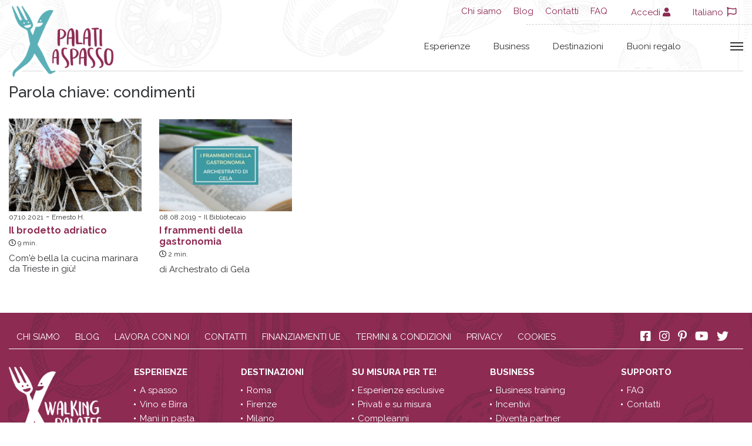

--- FILE ---
content_type: text/html; charset=utf-8
request_url: https://www.palatiaspasso.it/it/tags.php?Tag=condimenti
body_size: 18648
content:
	<!doctype html>
	<html lang="it">
	<head>
		<meta charset="utf-8">
	<!-- meta http-equiv="content-type" content="text/html; charset=utf-8" / -->
	<meta name="robots" content="index, follow" />		<title>Walking Palates - Palati a Spasso</title>
						<link rel="alternate" hreflang="it" href="https://www.palatiaspasso.it/it/tags.php"/>
											<link rel="alternate" hreflang="x-default" href="https://www.walkingpalates.com/en-UK/tags.php"/>
											<link rel="alternate" hreflang="en" href="https://www.walkingpalates.com/en-UK/tags.php"/>
										<link rel="alternate" hreflang="es" href="https://www.paladaresviajeros.com/es/"/>
										<link rel="alternate" hreflang="pt" href="https://www.papilasviajantes.com/pt/tags.php"/>
										<link rel="alternate" hreflang="de" href="https://www.wandelndegaumenfreude.com/de/tags.php"/>
							<link rel="canonical" href="https://www.palatiaspasso.it/it/tags.php" />
		<meta property="og:type" content="website" />
<meta property="og:url" content="https://www.walkingpalates.com/it/tags.php" />
<meta property="og:title" content="Tags" />

	<script type="text/javascript">
	noi=false;
	io=false;
	IP="3.139.71.182";
	TipoDispositivo="dispositivoDesktop";
	IDLingua=1;
	PathLingua="it";
	SKU_Oggetto="";
	SKUCategoria="";
	SKUCategoriaPadre="";
	FacebookPixelScript=false;
    FacebookAccessToken=false;
	CookiebotEnabled=false;
	IDUtente=0;
	EMailUtente="";
	ArrayProdotti=new Array();
	ModalitaGoogleEnhancedEcommerce='';
	</script>
			<meta name="viewport" content="width=device-width, initial-scale=1.0">
				<link rel="stylesheet" type="text/css" href="/Public/Css/styles.css?1894959853" />
		<link rel="stylesheet" type="text/css" href="/css/styles.css?1973134940" />
		<link rel="stylesheet" type="text/css" href="/css/template25.css?483600365" /> 								<link rel="stylesheet" type="text/css" href="/css/cssobject11.css?483600365" />
												<link rel="stylesheet" type="text/css" href="/css/cssobject26.css?483600365" />
												<link rel="stylesheet" type="text/css" href="/css/cssobject3.css?483600365" />
								<style type="text/css">
		
/*sixWdg:Header*/
#SIXwdgHeader {position: fixed;top: 0;left: 0;right: 0;z-index: 10;}
.all_header_wrapper {position: relative;z-index: 10;box-shadow: 0px 0px 10px rgba(33, 33, 33, 0.5);transition: all 0.5s cubic-bezier(.4,0,0,1);}
.template_HomePage .all_header_wrapper {box-shadow:none;}
.template_HomePage.userScroll .all_header_wrapper {box-shadow: 0px 0px 10px rgba(33, 33, 33, 0.5);}
.template_HomePage.megamenuIsOpen .all_header_wrapper {box-shadow:none;}
.megamenuIsOpen .all_header_wrapper {box-shadow:none;}

.header_wrapper
{
  padding: 5px 0px 25px 0px;
  background-color: #FFF;
  transition: all 0.5s cubic-bezier(.4,0,0,1);
  background-image: url(/Images/bg-header-231.jpg);
  background-size: cover;
  background-position: 50% 50%;
}
/*.template_HomePage .header_wrapper {background-color: transparent;}*/
.template_HomePage.userScroll .header_wrapper {background-color: #FFF;}

#boxLogo {position: absolute;top: 0;left: 15px;}
#boxLogo a {float:left;}
#boxLogo .logoText {float: left;margin-top: 60px;font-weight: 700;padding-left: 18px;}

#ActionMenuWrapper {margin-top: 60px;}

/*Carrello*/
#boxSezioneWdgCarrello {position: relative;}
.RiepilogoCarrello_Qta_Num {position: absolute;bottom: -6px;right: -11px;}
.RiepilogoCarrello_Qta_Num a {color: #FFF;background-color: #459ea7;border-radius: 100%;width: 15px;height: 15px;display: block; text-align: center;padding: 2px 0 0 0;font-size: 10px;}
.RiepilogoCarrello_Qta_Txt a {height: 24px;width: 24px;background-image: url(/Images/cart-11.png);background-size: contain;display: block;background-repeat: no-repeat;}

/* ACCESSO */
#boxAccessoMenu a {color:#8d2b53;}

/* BURGER MENU */
.burgerMenu {cursor:pointer;}
.burgerMenu>span, .burgerMenu::after, .burgerMenu::before {content: "";display: block;width: 100%;height: 2px;background-color: #303134;position: absolute;transition: all 0.5s cubic-bezier(.4,0,0,1);}
.burgerMenu {position: relative;height: 14px;width: 22px;}
.burgerMenu::before {top: 0;}
.burgerMenu::after {bottom: 0;}
.burgerMenu>span {top: 50%;transform: translateY(-50%);}

.megamenuIsOpen .burgerMenu>span {width:0;}
.megamenuIsOpen .burgerMenu::after {bottom: 4px;transform: rotate(-45deg);}
.megamenuIsOpen .burgerMenu::before {top: 8px;transform: rotate(45deg);}


/* SEARCH + MENU */
#ActionMenuWrapper #boxMenu {position: relative;}
#ActionMenuWrapper .boxMenuAnim {overflow: hidden;}
#wdgMenuMenuPrincipale, #ActionMenuWrapper #wdgMDR_Light {display: inline-block;}
#wdgMenuMenuPrincipale {display: inline-block;transition: all 0.5s cubic-bezier(.4,0,0,1);transform: translate(250px,5px);}
.page-md #wdgMenuMenuPrincipale {transform: translate(200px,5px);}
#ActionMenuWrapper #wdgMDR_Light {transform: translateY(100%);transition: all 0.5s cubic-bezier(.4,0,0,1);}
#ActionMenuWrapper .MDR_SearchBox_Light {position: relative;}
#ActionMenuWrapper .MDR_Form_Light {position: relative;}
#ActionMenuWrapper #wdgMDR_Light .MDR_Title_Light {display: none;}
#ActionMenuWrapper .MDR_BtnSearch_Light {position: absolute;right: 0;top: 3px;}
#ActionMenuWrapper a.btnRicercaMDR {height: 16px;width: 16px;background-image: url(/Images/search-ico-22.png);background-size: contain;display: block;background-repeat: no-repeat;}
#ActionMenuWrapper input#idTestoRicerca_Light {-webkit-appearance: none;border: none;border-bottom: 2px solid #8d2b52;font-weight: 600;color: #8d2b52;outline: none;padding: 5px 6px;width: 250px;background-color:transparent;border-radius:0px;}
.page-md #ActionMenuWrapper input#idTestoRicerca_Light {width: 200px;}
#ActionMenuWrapper input#idTestoRicerca_Light::placeholder {color: #8d2b52;font-weight: 500;}
.megamenuIsOpen #ActionMenuWrapper #wdgMenuMenuPrincipale {transform: translate(250px,-150%);}
.megamenuIsOpen #ActionMenuWrapper #wdgMDR_Light {transform: translateY(0%);}
#ActionMenuWrapper .MDR_Text_Light>label {display: none;}

/* MOBILE */
.page-xs .mob-col-padding {padding-left: 10px;padding-right: 10px;}
.page-xs #ActionMenuWrapper>.row {margin-right: -10px;margin-left: -10px;}

/*sixWdg:PreHeader*/
#SIXwdgPreHeader {position: absolute;top: 0;left: 0;right: 0;z-index:1;}
.preheader_wrapper_row {position: relative;}
.preheader_wrapper_row::after
{
  position: absolute;
  display: block;
  height: 1px;
  border-bottom:1px dashed #cecece;
  width: 30vw;
  content: "";
  bottom: 0;
  right: 0;
}
#wdgMenuMenuPreHeader {display: inline-block;}
#menu_container_MenuPreHeader>ul {list-style: none;margin: 0;padding: 0;}
#menu_container_MenuPreHeader li {float: left;padding: 10px;}
#menu_container_MenuPreHeader li a {color:#8d2b52;}

/* ACCESSO */
.page-md-lg-xl #ActionMenuWrapper #boxAccesoPreHeader {display:none;}
.Ut_LogIn .datiUtLogout, .Ut_LogOff .datiUtLogged {display:none;}
#boxAccediRegistrati a, .BtnAreaPrivata {color: #8d2b52;}
#boxAccediRegistrati a>*, .BtnAreaPrivata>* {display:inline-block;}
.BtnAreaPrivata {cursor:pointer;}
.boxGestioneProfilo 
{
  display: none;
  position: absolute;
  background-color: #8d2b52;
  min-width: 210px;
  right: 0;
  top: 30px;
  color: #FFF;
}
.labelNomeUtente 
{
  font-size: 14px;
  display: block;
  text-transform: none;
  padding: 6px 15px;
  border-bottom: 1px solid #FFF;
  overflow: hidden;
  text-overflow: ellipsis;
  white-space: nowrap;
}
.iconeAP a 
{
  display: table;
  width: 100%;
  padding: 5px 10px;
  color:#FFF;
}
.iconeAP a i {padding-right: 6px;}
.iconeAP a:hover {background-color: #FFF;color:#8d2b52;}

/*CAMBIA LINGUA*/
.boxLinguaAttiva .SingolaLingua {display:inline-block;padding-right: 2px;}
.Lingua_en-UK .boxLinguaAttiva .LinguaFR,
.Lingua_en-UK .boxLinguaAttiva .LinguaIT,
.Lingua_en-UK .boxLinguaAttiva .LinguaPT,
.Lingua_en-UK .boxLinguaAttiva .LinguaES,
.Lingua_en-UK .boxLinguaAttiva .LinguaDE,
.Lingua_it .boxLinguaAttiva .LinguaEN,
.Lingua_it .boxLinguaAttiva .LinguaFR,
.Lingua_it .boxLinguaAttiva .LinguaPT,
.Lingua_it .boxLinguaAttiva .LinguaES,
.Lingua_it .boxLinguaAttiva .LinguaDE,
.Lingua_pt .boxLinguaAttiva .LinguaEN,
.Lingua_pt .boxLinguaAttiva .LinguaFR,
.Lingua_pt .boxLinguaAttiva .LinguaDE,
.Lingua_pt .boxLinguaAttiva .LinguaES,
.Lingua_pt .boxLinguaAttiva .LinguaIT,
.Lingua_de .boxLinguaAttiva .LinguaEN,
.Lingua_de .boxLinguaAttiva .LinguaFR,
.Lingua_de .boxLinguaAttiva .LinguaPT,
.Lingua_de .boxLinguaAttiva .LinguaES,
.Lingua_de .boxLinguaAttiva .LinguaIT,
.Lingua_es .boxLinguaAttiva .LinguaEN,
.Lingua_es .boxLinguaAttiva .LinguaFR,
.Lingua_es .boxLinguaAttiva .LinguaPT,
.Lingua_es .boxLinguaAttiva .LinguaDE,
.Lingua_es .boxLinguaAttiva .LinguaIT,
.Lingua_en-UK .boxCambiaLingua .LinguaEN,
.Lingua_it .boxCambiaLingua .LinguaIT,
.Lingua_es .boxCambiaLingua .LinguaES,
.Lingua_de .boxCambiaLingua .LinguaDE,
.Lingua_pt .boxCambiaLingua .LinguaPT
{display:none;}

.boxSelezionaLingua {color: #8d2b53;}
.page-md-lg-xl .boxLinguaAttiva {padding: 5px 8px;}

#boxLangPreHeader {cursor:pointer;}
#boxLangPreHeader i {color:#8d2b53;font-size:10px;}
i.far.fa-flag {font-size: 16px !important;padding-right: 4px;}
.boxCambiaLingua
{
  position: absolute;
  top: 100%;
  left: 15px;
  display: none;
  z-index: 9;
  background-color: #8d2b53;
  right: 15px;
}
.SingolaLingua a {color: #FFF;padding: 6px 8px;display: block;}

/*sixWdg:MegaMenu*/
#SIXwdgMegaMenu
{
  position: fixed;
  top: -200%;
  left: 0;
  right: 0;
  height: 100vh;
  z-index: 9;
  transition: all 1.2s cubic-bezier(.4,0,0,1);
}
.megamenuIsOpen #SIXwdgMegaMenu {top: 0%;}
.megamenuIsOpen {overflow:hidden;}

#WrapperWdgMegaMenu
{
  position: absolute;
  left: 0;
  top: 0;
  right: 0;
  bottom: 0;
  z-index: 9;
  height: 100vh;
}
#MegaMenuSpace {height: 13vh;background-color: #FFF;border-bottom: 2px solid #8d2b52;}
#MegaMenuMain {height: 47vh;background-color: #FFF;padding-top: 40px;}
#MegaMenuSecond
{
  height: 40vh;
  background-color: #fefdf8;
  display: table;
  width: 100%;
  background-image: url(/Images/layer-news-225.jpg);
  background-size: cover;
  background-position: 50% 50%;
}

/*sixWdg:NewsletterMegaMenu*/
#SIXwdgNewsletterMegaMenu {max-width: 1000px;margin: 0 auto;}
.boxNewsletterMegaMenu {text-align:center;}
.MegaMenunewsletter_title {color: #8d2b52;font-weight: 700;font-size: 26px;}
.MegaMenunewsletter_descr {font-weight: 600;margin-bottom: 20px;margin-top: 5px;}

/*sixWdg:FormNewsletter*/
#mc_embed_signup_scroll {display: inline-block;}
.oggettoFormEmail {float: left;width: 80%;padding-right: 6px;}
.oggettoFormInput {float: left;width: 20%;}
.sidebar_block .oggettoFormEmail {float: left;width: 100%;padding-right: 0px;}
.sidebar_block .oggettoFormInput {float: left;width: 100%;margin-top: 10px;}
input#mce-EMAIL
{
  -webkit-appearance: none;
  appearance: none;
  border: 1px solid #707070;
  border-radius: 45px;
  padding: 12px 10px;
  resize: none;
  outline: none;
  font-family: 'Raleway', sans-serif;
  background-color: white;
  font-weight: 500;
  width: 100%;
}
input#mc-embedded-subscribe
{
  outline: none;
  font-weight: 600;
  background-color: #8d2b52;
  color: #FFF;
  padding: 10px 20px;
  display: inline-block;
  border-radius: 50px;
  border: 2px solid #8d2b52;
  appearance: none;
  text-transform: uppercase;
  font-family: 'Raleway', sans-serif;
  font-size: 15px;
}

/*sixWdg:Footer*/
#boxFooter {background-color: #8d2b52;background-image:url(/Images/layer-pattern-222.jpg);background-size:cover;padding: 30px 0;}

/* MainFooterBox */
.page-xs-sm-md .footerMenuMainWrapper {margin-bottom:15px;}
.MainFooterBox {padding: 0px 20px 10px 0px;border-bottom: 1px solid #FFF;}
.MainFooterBox ul {padding: 0;margin: 0;list-style: none;}
.MainFooterBox li {float: left;padding: 0px 8px;}
.page-xs-sm-md .MainFooterBox li {float: none;padding: 0px 8px;margin-bottom: 12px;}
.MainFooterBox li a {color: #FFF;text-transform: uppercase;}
.MainFooterBox a {margin: 0px 5px;}
.MainFooterBox i {color: #FFF;font-size: 20px;}

/* SecondFooterBox */
.page-xs-sm-md .footerLogoWrapper {margin-bottom:15px;}
.page-xs-sm-md .footerLogoWrapper img {width:120px;}
.SecondFooterBox {margin: 30px 0 20px 0px; padding: 0px 0px 30px 0px;border-bottom: 1px solid #FFF;}
.SecondFooterBox ul {padding: 0;margin: 0;list-style: none;}
.SecondFooterBox .boxLivello_1 {display: -ms-flexbox;display: flex;-ms-flex-wrap: wrap;flex-wrap: wrap;margin-right: -15px;margin-left: -15px;}
.SecondFooterBox .boxLivello_1>li {-ms-flex: 0 0 auto;flex: 0 0 auto;width: auto;max-width: 100%;margin-right: auto!important;position: relative;padding-right: 15px;padding-left: 15px;}
.page-md .SecondFooterBox .boxLivello_1>li {margin-right:0px !important;}
.page-xs-sm-md .SecondFooterBox .boxLivello_1>li {margin-bottom:30px;}
.SecondFooterBox .boxLivello_1 a {color: #FFF;}
.SecondFooterBox .boxLivello_1>li>a {font-weight: 600;text-transform: uppercase;margin-bottom: 10px;display: block;}
.SecondFooterBox .boxLivello_2>li {padding: 3px 0;}
.SecondFooterBox .boxLivello_2>li>a {position: relative;padding-left: 10px;display: block;}
.SecondFooterBox .boxLivello_2>li>a::before {content: "";width: 3px;height: 3px;display: block;background-color: #FFF;position: absolute;left: 0;top: 50%;transform: translateY(-50%);border-radius: 100%;}
.SecondFooterBox .raquoChar {display: none;}
.ContattiTelefonici {color: #FFF;margin-top: 20px;}
.ContattiTelefonici>div:first-child {font-weight: 500;font-size: 18px;margin-bottom: 10px;}
.paymentType {color: #FFF;display: table;}
.paymentType * {display: table-cell;vertical-align: middle;padding: 0px 3px;}
/*i.fab.fa-cc-paypal {font-size: 32px;}*/
i.fab.fa-cc-paypal {font-size: 45px;background-color: #FFF;color: #8d2b52;padding: 0;line-height: 22px;}


/* ThirdFooterBox */
.ThirdFooterBox, .ThirdFooterBox a {color: #FFF;font-size: 12px;}

		</style>
			<script type="text/javascript" src="/Public/Scripts/jquery/jquery-1.9.1.min.js"></script>
	<script type="text/javascript" src="/Public/Scripts/jquery/jquery-migrate-1.1.0.min.js"></script>
	<script type="text/javascript" src="/Public/Scripts/jquery/js-cookie-master/js.cookie.js"></script>
		<script type="text/javascript" src="/Public/Scripts/Engine/FunzioniJS.js?1546930177" id="FunzioniJS"></script>
	<script type="text/javascript" src="/Public/Scripts/Engine/FunzioniJS_EC.js?1510111760"></script>
	<!-- script type="text/javascript" src="/Public/Scripts/Engine/FunzioneJSAjax.js"></script -->
	<link href='/Public/Css/font-awesome/5.12.1/all.min.css' rel='stylesheet' type='text/css'>
<link href="https://fonts.googleapis.com/css2?family=Raleway:ital,wght@0,300;0,400;0,500;0,700;0,800;1,400;1,500;1,600&display=swap" rel="stylesheet">
<link href="https://fonts.googleapis.com/css2?family=Lato:ital,wght@0,300;0,400;0,700;0,900;1,300;1,400;1,700&display=swap" rel="stylesheet">
<script>
  function MostraCatalogoProdottoDescrizioneCompleta(obj)
  {
    CurrentObj=$(obj).closest(".catalogoProdottoObject");
    CurrentObj.find(".catalogoProdottoDescrizioneCompleta").show();
    CurrentObj.find(".catalogoProdottoDescrizione").hide();
    CurrentObj.find(".reviewsReadMore").addClass("reviewsReadMore_Hidden");
  }
</script>
<script type="text/javascript">
	$(document).ready(function()
		{
		JsFooter();
		});
	</script>
		<script type="text/javascript">function VerificaDisponibilita(IDProdotto,QtaAdd,NumReferenze,Comando)
	{
	UtilizzoDisponibilita="No";
	
	//ObjDisponibilitaProdottoN=document.getElementById("idDisponibilitaProdottoN_"+IDProdotto);
	//if (ObjDisponibilitaProdottoN!=null)
	SelettoreDisponibilitàProdotto="#idDisponibilitaProdottoN_"+IDProdotto;
	if ($(SelettoreDisponibilitàProdotto).length)
		{
		//DisponibilitaProdottoN=ObjDisponibilitaProdottoN.innerHTML;
		DisponibilitaProdottoN=$(SelettoreDisponibilitàProdotto).text();
		if (DisponibilitaProdottoN!="")
			{
			//Il prodotto/referenza è impostato/a per l'utilizzo delle disponibilita'
			UtilizzoDisponibilita="Si";
			if (DisponibilitaProdottoN<QtaAdd && Comando!="Concludi")
				{
				alert("Non disponibile"); // Non e' disponibile la quantita' richiesta.
				UtilizzoDisponibilita="NoDisponibilita";
				}
			else
				{
				if (Comando=="Applica")
					{
					Disponibilita=DisponibilitaProdottoN-QtaAdd;
					
					// Prendo la referenza scelta e aggiorno l'array delle quantità di referenze per valore 
					if ($("#idReferenzaScelta_63").length)
						{
						IDReferenzaScelta=$("#idReferenzaScelta_63").val();
						ArrayReferenzeDisponibilita[IDReferenzaScelta]=Disponibilita;
						}
					
					if ($("#idProdotto_Disponibilita_63").length)
						{
						EC_NumDisponibilitaProdAvviso="0";
						if (EC_NumDisponibilitaProdAvviso=="") {EC_NumDisponibilitaProdAvviso=0;} else {EC_NumDisponibilitaProdAvviso=parseInt(EC_NumDisponibilitaProdAvviso);}
						
		
						DisponibilitaTotale=$("#idProdotto_Disponibilita_63").val();
						DisponibilitaTotale=DisponibilitaTotale-QtaAdd;
						$("#idProdotto_Disponibilita_63").val(DisponibilitaTotale);
						
						if (DisponibilitaTotale<=EC_NumDisponibilitaProdAvviso && EC_NumDisponibilitaProdAvviso>0)
							{
							$(".ProdStatoDisponibilita_BassaDisponibilita").show();
							}
						if (DisponibilitaTotale==0)
							{
							// Non c'è più niente di disponibile
							$(".ProdStatoDisponibilita_BassaDisponibilita").hide();
							$(".ProdStatoDisponibilita_ProdottoNonDisponibile").show();
							}
						}
					
					// Aggiorno a video il numero di referenze disponibili per la variante scelta
					$(SelettoreDisponibilitàProdotto).text(Disponibilita);
					if (Disponibilita==0)
						{
						ObjDisponibilitaProdottoT3=document.getElementById("idDisponibilitaProdottoT3_63");
						ObjDisponibilitaProdottoT3.innerHTML="EC_DisponibilitaSoldOut";
						}
					}
				if (Comando=="Concludi")
					{
					Disponibilita=DisponibilitaProdottoN;
					if (Disponibilita==0)
						{
						$("#idProdottoEC_add").css("filter","alpha(opacity=30)");
						$("#idProdottoEC_add").css("opacity","0.3");
						}
					}
				}
			}
		}
	return UtilizzoDisponibilita; // Può essere "No", "Si" o "NoDisponibilita"
	}

function EC_Add(IDProdotto,SKU_Prodotto,CampoQta,CodiceAdd,Situazione,NumReferenze,e,ElemAdd) // Key: "n add"
	{
	e.preventDefault();
	
	ObjAdd=$(ElemAdd);
		
	//console.log("EC_Add(IDProdotto="+IDProdotto+", SKU_Prodotto="+SKU_Prodotto+", CampoQta="+CampoQta+", CodiceAdd="+CodiceAdd+", Situazione="+Situazione+", NumReferenze="+NumReferenze+")");
	if (Situazione=="Prodotto")
		{
		ObjCampoQta=document.getElementById(CampoQta+'_'+IDProdotto);
		QtaAdd=parseInt(ObjCampoQta.value);
		if (QtaAdd<=0)
			{
			alert("EC_QuantitaNonValida"); // La quantità inserita non è valida
			return false;
			}
		}
	else if (Situazione=="WishList")
		{
		ObjCampoQta=$("#"+CampoQta+"_"+IDProdotto);
		QtaAdd=parseInt(ObjCampoQta.val());
		if (QtaAdd<=0) {QtaAdd=1;}
		}
	else
		{
		//Situazione="Icona"
		QtaAdd=1;
		}
	IDReferenzaScelta=0;
	IDProdottoBookingScelto=0;
	ElencoIDComponenti=new Array();
	QtaComponenti=new Array();
	
	OrigineAggiuntaUrl="";	// Usato in caso di google enhanced ec attivo 
	OrigineAggiuntaPos=0;	// Usato in caso di google enhanced ec attivo
	
	if (Situazione=="Prodotto")
		{
		Ret=VerificaDisponibilita(IDProdotto,QtaAdd,NumReferenze,"Recupera"); 
		if (Ret=="NoDisponibilita") {return false;} // Può essere "No", "Si" o "NoDisponibilita"
		
		if (NumReferenze!=0)
			{
			ObjReferenzaScelta=document.getElementById("idReferenzaScelta_63");
			if (ObjReferenzaScelta.value=="" || ObjReferenzaScelta.value<0)
				{
				alert("EC_VariantiSelezionaVarianti"); // Bisogna selezionare tutte le varianti del prodotto.
				return false;
				}
			else
				{
				IDReferenzaScelta=ObjReferenzaScelta.value;
				}
			}
		
		if ($("#booking").length)
			{
			IDProdottoBooking=$("#bookingScelto").val();
			if (IDProdottoBooking==undefined)
				{
				alert("Devi selezionare una data");
				return false;
				}
			else if (IDProdottoBooking==0)
				{
				alert("Devi selezionare un orario");
				return false;
				}
			else
				{
				IDProdottoBookingScelto=IDProdottoBooking;
				}
			
			Qta=parseInt($(".prodottoQta").val());
			bookingNumMaxAggiungiCarrelloUtente=parseInt($("#bookingInfoItem_"+IDProdottoBooking).data("num_max_aggiungi"));
			
			if (Qta>bookingNumMaxAggiungiCarrelloUtente)
				{
				Testo=$("#bookingInfoMax_"+IDProdottoBooking).html();
				alert(Testo);
				return false;
				}
			}
		
		$(".ComponenteObjectSelected .IDProdottoComponente").each(function(index)
			{
			ElencoIDComponenti.push($(this).val());
			});
		$(".ComponenteObjectSelected .QtaComponente").each(function(index)
			{
			QtaComponenti.push($(this).val());
			});
		
		$("#"+CampoQta+"SendUpdating_"+IDProdotto).show();
		
		if (ModalitaGoogleEnhancedEcommerce!="") {OrigineAggiuntaUrl="Scheda prodotto";OrigineAggiuntaPos=1;}
		}
	else
		{
		//Situazione="Icona"
		if (NumReferenze==0)
			{
			Ret=VerificaDisponibilita(IDProdotto,QtaAdd,NumReferenze,"Applica");
			if (Ret=="NoDisponibilita") {return false;}
			QtaAdd=1;
			// ObjEC_ProdottoAdd=document.getElementById("idEC_ProdottoAdd"+IDProdotto);
			// ObjEC_ProdottoAdd.className="EC_ProdottoAdding";
			
			if (Situazione=="WishList")
				{
				ObjProdottoAdd=$("#"+CampoQta+"_"+IDProdotto+"_Add");
				}
			else
				{
				ObjProdottoAdd=$("#idEC_ProdottoAdd"+IDProdotto);
				}
			
			ObjProdottoAdd.addClass("EC_ProdottoAdding");
			}
		else
			{
			alert("EC_VariantiProdottoNoAdd"); // Impossibile aggiungere il prodotto al carrello in quanto questo prodotto ha delle varianti.
			}
		
		if (ModalitaGoogleEnhancedEcommerce!="")
			{
			ObjBoxElencoProdotti=ObjAdd.closest(".Google_EE_ElencoProdotti");
			
			if (ObjBoxElencoProdotti.length)
				{
				OrigineAggiuntaUrl=encodeURIComponent(ObjBoxElencoProdotti.data("google_ee_nome_lista"));
				}
			ObjProdotto=ObjAdd.closest(".catalogoProdottoObject");
			if (ObjProdotto.length)
				{
				OrigineAggiuntaPos=parseInt(ObjProdotto.data("pos"));
				}
			}
		}
	
	SuffLight="";
	
	SuffLight=$("#boxSezioneWdgCarrello").data("sufflight");
	//if ($("#wdgECCarrello_Light").length) {SuffLight="_Light";}
	
	updating(1);
	Link="/Public/Files/EC_Ajax.php?Esegui=AggiornaQta&SuffLight="+SuffLight+"&UsaAjax=Si&QtaAdd="+QtaAdd+"&CodiceAdd="+CodiceAdd+"&IDReferenza="+IDReferenzaScelta+"&ElencoIDComponenti="+ElencoIDComponenti+"&QtaComponenti="+QtaComponenti+"&IDProdottoBooking="+IDProdottoBookingScelto;
	if (OrigineAggiuntaUrl!="") {Link+="&OrigineAggiunta="+OrigineAggiuntaUrl+"&OrigineAggiuntaPos="+OrigineAggiuntaPos;}
    var now = new Date();
    var n = now.getTime();
    var random = Math.floor(Math.random() * 9999) + 1;
    if (FacebookAccessToken)
        {
        //console.log(n+random);
        Link+="&IDEventoFB="+n+random;
        }
    // console.log(Link);
	$.post(Link,function(data)
		{
		updating(0);
		if (FacebookPixelScript)
			{
			ObjRemarketing=null;
			PrezzoArticoloIvato=$("#wdgECProdotto .prodottoEC_prezzoNum").data("prezzo");
			ValutaArticolo=$("#wdgECProdotto .prodottoEC_prezzoNum").data("valuta");
			if (SKU_Prodotto!="")
				{
				if (PrezzoArticoloIvato==undefined || PrezzoArticoloIvato==0)
					{
					ObjRemarketing={content_type:'product', content_ids:SKU_Prodotto};
					}
				else
					{
					ObjRemarketing={content_type:'product', content_ids:SKU_Prodotto, value: PrezzoArticoloIvato, currency: ValutaArticolo};
					}
				}

			// Uso il sistema eval spezzando il nome della funzione altrimenti l'estensione "Facebook Pixel Helper" me lo identifica lo stesso e segna errore
			// eval("f"+"bq('track','AddToCart',ObjRemarketing,{eventID: 'AddToCart_"+n+random+"'});"); // Invio il comando a Facebook di AddToCart

			if(!CookiebotEnabled)
				{
				eval("f"+"bq('track','AddToCart',ObjRemarketing,{eventID: 'AddToCart_"+n+random+"'});"); // Invio il comando a Facebook di AddToCart
				}
			else
				{
				// eval("f"+"bq('track','AddToCart',ObjRemarketing,{eventID: 'AddToCart_"+n+random+"'});"); // Invio il comando a Facebook di AddToCart
				dataLayer.push({'event': 'FBEvent_AddToCart','AddToCart_content_ids': SKU_Prodotto,'AddToCart_value': PrezzoArticoloIvato,'AddToCart_currency': ValutaArticolo,'AddToCart_EventID':'AddToCart_'+n+random});
				//console.log("QUA");
				}

			}
		// Procedo con l'aggiornare il carrello
		$("#boxSezioneWdgCarrello").html(data);
		
		// Faccio il refresh dell'eventuale box colli da completare
		// console.log("BoxColliDaCompletare");
		BoxColliDaCompletare=$("#wdgProdColliDaCompletare");
		if (BoxColliDaCompletare.length)
			{
			// Metto l'img di uploading solo se la segnalazione dei colli manacnti è vuota
			if (!($("#boxColliDaCompletare").length)) {BoxColliDaCompletare.html("<img src='/Public/Images/updating.gif'>");}
			$.post("/Public/Files/EC_Ajax.php?Esegui=CaricaBoxDatiColliDaCompletare&UsaAjax=Si&IDProdotto="+IDProdotto,function(data)
				{
				BoxColliDaCompletare.html(data);
				});
			}
		
		if (noi && false)
			{
			NumBox=$("#wdgECCarrello"+SuffLight).length;
			alert("N. box trovati ('#wdgECCarrello'"+SuffLight+"') per aggiornamento num prodotti: " + NumBox);
			alert("/PerseoEngine/FunzioniECJS.phps - riga 193");
			}
		
		if (noi && false)
			{
			NumBox=$("#boxSezioneWdgCarrello").length;
			alert("N. box trovati ('#boxSezioneWdgCarrello') per aggiornamento num prodotti: " + NumBox);
			alert("/PerseoEngine/FunzioniECJS.phps - riga 200");
			}
		
		if (ModalitaGoogleEnhancedEcommerce!="")
			{
			GoogleEnhanced_onProductAddToCart(Situazione,IDProdotto);
			}
		
		if (Situazione=="Prodotto")
			{
			//Ora metto a video il testo per l'avvenuta messa in carrello del prodotto
			// ------------- ANIMAZIONE: PULSANTE ADD VERSO IL CARRELLO ----------------
			offset=$(".prodottoEC_add_send a").offset();
			pos_y=offset.top;
			pos_x=offset.left;
			if ($("#showCart").length==0)
				{
				// Se non c'è un box con id "showCart" allora lo creo clonando il pulsante "add"
				Div="<div id='showCart' style='float:left;position:absolute;top:"+pos_y+"px;left:"+pos_x+"px;z-index:9999;overflow:hidden;'></div>";
				$("html").append(Div);
				$(".prodottoEC_add_send").clone().appendTo("#showCart");
				}
			
			offsetTo=$(".boxWdgCarrello").offset();
			pos_yTo=offsetTo.top;							// Punto sinistro box carrello
			pos_xTo=offsetTo.left;							// Punto sopra box carrello
			
			widthTo=$(".boxWdgCarrello").width();	// Larghezza box carrello
			heightTo=$(".boxWdgCarrello").height();// Altezza box carrello
			pos_xDest=parseInt(pos_xTo+widthTo/2);			// Posizione centrale orizzontale carrello
			pos_yDest=parseInt(pos_yTo+heightTo/2);			// Posizione centrale orizzontale carrello
			
			Stili=new Object();
			Stili.left=pos_xDest+"px";
			Stili.top=pos_yDest+"px";
			Stili.width=parseInt(widthTo*20/100)+"px";
			Stili.height=parseInt(heightTo*20/100)+"px";
			
			$("#showCart").animate(Stili, 600,function()
				{
				$("#showCart").remove();
				// Ha terminato l'accodamento "grafico"
				// Segnalo l'utente dell'avvennuta messa a carrello
				$("#"+CampoQta+"SendUpdating_"+IDProdotto).hide();
				$("#"+CampoQta+"SendUpdatingOk_"+IDProdotto).show();
				
				if ($("#booking").length) // Aggiorno i dati del box della data scelta
					{
					Data=$("#bookingData").val();
					CaricaBookingInfoData(Data);
					}
				
				Ret=VerificaDisponibilita(IDProdotto,QtaAdd,NumReferenze,"Applica");
				
				if (typeof EC_Callback_CarrelloOk == 'function')
					{
					// Questo permette di scrivere nell'area di amministrazione (Es. in un widget o
					//   in un template) una funzione che viene eseguita quando il prodotto è stato messo
					//   a carrello
					EC_Callback_CarrelloOk();
					}
				
				setTimeout ("EC_AddCompletato('"+CampoQta+"','"+IDProdotto+"','"+QtaAdd+"','"+NumReferenze+"');",2000);
				});
			// ------------------------------------------ FINE ANIMAZIONE
			}
		else
			{
			/*
			if (Situazione=="Icona")
				{
				// Oggetto="idEC_ProdottoAdd"+IDProdotto+".className='EC_ProdottoAdd'";
				Oggetto=$("#idEC_ProdottoAdd"+IDProdotto).addClass("EC_ProdottoAdd");
				setTimeout(Oggetto,1500);
				}
			*/
			if (Situazione=="WishList")
				{
				ObjProdottoAdd=$("#"+CampoQta+"_"+IDProdotto+"_Add");
				}
			else
				{
				// Situazione=="Icona"
				ObjProdottoAdd=$("#idEC_ProdottoAdd"+IDProdotto);
				}
			
			setTimeout(function()
				{
				$(ObjProdottoAdd).removeClass("EC_ProdottoAdding");
				$(ObjProdottoAdd).addClass("EC_ProdottoAdd");
				},1500);
			}
		});
	}
function EC_AddCompletato(CampoQta,IDProdotto,QtaAdd,NumReferenze)
	{
	$("#"+CampoQta	+"SendUpdatingOk_"+IDProdotto).hide();
	Ret=VerificaDisponibilita(IDProdotto,QtaAdd,NumReferenze,"Concludi");
	}

function EC_CambiaQta(Tipo,IDOrdineRiga)
	{
	ObjQta=document.getElementById("idEC_Qta_"+IDOrdineRiga);

	if (Tipo=="Up")
		{
		ObjQta.value++;
		}
	if (Tipo=="Down" && ObjQta.value>1)
		{
		ObjQta.value--;
		}
	}

function EC_AggiornaPrezzi(IDValuta,IDOrdineRiga)
	{
	Qta=$("#rigaOrdine_"+IDOrdineRiga+" .QtaSelect").val();
			Prezzo=$("#idEC_Prezzo_"+IDOrdineRiga).val();
			updating(1);
	$.get("/Public/Files/EC_Ajax.php?Esegui=AggiornaPrezzo&UsaAjax=Si&IDValuta="+IDValuta+"&IDOrdineRiga="+IDOrdineRiga+"&Qta="+Qta+"&Prezzo="+Prezzo,function(data)
		{
		updating(0);
					$("#rigaOrdine_"+IDOrdineRiga+" .PrezzoTotaleIvato").html(data);
			
			// Faccio il refresh dell'eventuale coupon
			BoxCouponActive=$("#CarrelloBoxCouponActive");
			if (BoxCouponActive.length)
				{
				updating(1);
				$.post("/Public/Files/EC_Ajax.php?Esegui=CaricaBoxDatiCoupon&UsaAjax=Si",function(data)
					{
					updating(0);
					BoxCouponActive.html(data);
					});
				}
					refreshPagina="";
		if ($("#rigaOrdine_"+IDOrdineRiga).hasClass("prodottoNonDisponibile")) {refreshPagina="si";}
		EC_AddAggiornaRiepilogoOrdine(refreshPagina,IDOrdineRiga);
		});
	}

function EC_AddAggiornaRiepilogoOrdine(refreshPagina,IDOrdineRiga)
	{
	ajax=assegnaXMLHttpRequest();
	ajax.open("get","/Public/Files/EC_Ajax.php?Esegui=VisualizzaRiepilogoOrdine&UsaAjax=Si");//Widget_EC_Carrello.phps
	ajax.onreadystatechange=function () {EC_AddAggiornaRiepilogoOrdineEsegui(refreshPagina,IDOrdineRiga);}
	ajax.send(null);
	}
function EC_AddAggiornaRiepilogoOrdineEsegui(refreshPagina,IDOrdineRiga)
	{
	if (ajax.readyState==4)
		{
		Riepilogo=ajax.responseText;
		ObjBoxRiepilogoOrdine=document.getElementById("CarrelloBoxRiepilogoOrdine");
		ObjBoxRiepilogoOrdine.innerHTML=Riepilogo;
		
		ObjTotaleOrdineNew=document.getElementById("idTotaleOrdineNew");
		Totale=ObjTotaleOrdineNew.value;
		
		// ObjwdgECCarrello=document.getElementById("wdgECCarrello");
		ObjwdgECCarrello=document.getElementById("boxSezioneWdgCarrello");
		
		if (ObjwdgECCarrello!=null)
			{
			//Aggiorna il totale del widget carrello
			ObjCampoTotaleOrdine=document.getElementById("idTotaleOrdine");
			ObjTotaleOrdineNewTxt=document.getElementById("idTotaleOrdineNewTxt");
			ObjCampoTotaleOrdine.innerHTML=ObjTotaleOrdineNewTxt.value;
			//E qui aggiorna il numero prodotti
			/*
			ObjCampoNumeroProdotti=document.getElementById("idEC_Carrello_NumProdotti");
			ObjNumProdottiNew=document.getElementById("idNumProdottiNew");
			ObjCampoNumeroProdotti.innerHTML=ObjNumProdottiNew.value;
			*/
			$("#prodottiNumAjax").text($("#idNumProdottiNew").val());
			}
					//Ora abilito o meno i div relativi all'importo minimo da pagare oppure il link paga
			if ($("#idCreditoInsufficiente").length)
				{
				// ObjCreditoInsufficiente=document.getElementById("idCreditoInsufficiente");
				// ObjCreditoSufficiente=document.getElementById("idCreditoSufficiente");
									
					ObjTotaleArticoliNew=document.getElementById("idTotaleArticoliNew");
					TotaleArticoli=ObjTotaleArticoliNew.value;
					EC_ImportoMinimo=0;
					EC_ImportoMinimoMercato=0;
					// console.log("EC_ImportoMinimoMercato="+EC_ImportoMinimoMercato);
					// console.log("EC_ImportoMinimo="+EC_ImportoMinimo);
					// console.log("TotaleArticoli="+TotaleArticoli);
					
					$("#idCreditoInsufficiente").hide();
					$("#idCreditoSufficiente").show();

					if (EC_ImportoMinimo>0 && TotaleArticoli<EC_ImportoMinimo && EC_ImportoMinimoMercato==0)
						{
						$("#idCreditoInsufficiente").show();
						$("#idCreditoSufficiente").hide();
						$("#ImportoMinimoTxtValue").html(EC_ImportoMinimo);
						}
					if (EC_ImportoMinimoMercato>0 && TotaleArticoli<EC_ImportoMinimoMercato)
						{
						$("#idCreditoInsufficiente").show();
						$("#idCreditoSufficiente").hide();
						$("#ImportoMinimoTxtValue").html(EC_ImportoMinimoMercato);
						}
					
									}
					if (refreshPagina=="si") {window.location.reload();}
		}
	}

// ########################################################################################################
// #################################################### PRENOTAZIONE ######################################
// ########################################################################################################

function AggiornaDatiPrenotazione()
	{
	//
	CodiceAdd="";
	ObjBoxPrezzoPrenotazione=document.getElementById("idBoxPrezzoPrenotazione");
	ObjBoxPrezzoPrenotazione.innerHTML="RICALCOLO";
	
	//Recupero le varie informazioni per il calcolo
	DataInizio=document.getElementById("idDataInizioPrenotazione").value;
	DataFine=document.getElementById("idDataFinePrenotazione").value;
	OraInizio=document.getElementById("idDataInizioPrenotazione_Ora").value;
	OraFine=document.getElementById("idDataFinePrenotazione_Ora").value;
	
	if (DataInizio=="" || OraInizio=="") {DataInizio="";OraInizio="";}
	if (DataFine=="" || OraFine=="") {DataFine="";OraFine="";}

	//Ciclo i servizi scelti e creo la stringa servizio e prezzo
	//Carico il numero di servizi
	
	NumServizi=document.getElementById("idPrenotazioneNumServizi").value;
	
	ElencoIDServizi="";
	
	for (NumServizio=1;NumServizio<=NumServizi;NumServizio++)
		{
		ObjCheckServizio=document.getElementById("idCheckServizio_"+NumServizio);
		if (ObjCheckServizio.checked)
			{
			IDServizio=ObjCheckServizio.value;
			if (ElencoIDServizi!="") {ElencoIDServizi+=",";}
			ElencoIDServizi+=IDServizio;
			}
		}
	
	ajax=assegnaXMLHttpRequest();
	ajax.open("get","/Public/Files/EC_Ajax.php?Esegui=CalcolaPrezzoPrenotazione&UsaAjax=Si&CodiceAdd="+CodiceAdd+"&PrenotazioneDataInizio="+DataInizio+"&PrenotazioneOraInizio="+OraInizio+"&PrenotazioneDataFine="+DataFine+"&PrenotazioneOraFine="+OraFine+"&ElencoIDServizi="+ElencoIDServizi);
	ajax.onreadystatechange=function () {AggiornaDatiPrenotazioneEsegui();}
	ajax.send(null);
	}

function AggiornaDatiPrenotazioneEsegui()
	{
	if (ajax.readyState==4)
		{
		ObjBoxPrezzoPrenotazione=document.getElementById("idBoxPrezzoPrenotazione");
		Testo=ajax.responseText;
		ObjBoxPrezzoPrenotazione.innerHTML=Testo;
		
		ObjNumGiorniPrenotazione=document.getElementById("idNumGiorniPrenotazione");
		if (ObjNumGiorniPrenotazione!=null)
			{
			Giorni=document.getElementById("id_SP_Giorni").value;
			ObjBoxNumGiorniPrenotazioneNoGg=document.getElementById("idBoxNumGiorniPrenotazioneNoGg");
			ObjBoxNumGiorniPrenotazioneSiGg=document.getElementById("idBoxNumGiorniPrenotazioneSiGg");
			if (Giorni!="")
				{
				if (Giorni==1) {GiorniTxt="1 Gen_Giorno";} else {GiorniTxt=Giorni+" Gen_Giorni";}
				ObjNumGiorniPrenotazione.innerHTML=GiorniTxt;
				ObjBoxNumGiorniPrenotazioneNoGg.style.display="none";
				ObjBoxNumGiorniPrenotazioneSiGg.style.display="";
				}
			else
				{
				ObjBoxNumGiorniPrenotazioneNoGg.style.display="";
				ObjBoxNumGiorniPrenotazioneSiGg.style.display="none";
				}
			}
		}
	}

function WdgPrenotaCategorie_MN(SKUCategoria,MostraId,ElencoId)
	{
	//Ciclo ElencoId con valori separati da ","
	ArrayId=ElencoId.split(",");
	for (i=0;i<ArrayId.length;i++)
		{
		NomeId=ArrayId[i];
		
		if (MostraId==NomeId)
			{
			//Linguetta e div TAB attivati
			NomeClasseLabel="WdgPC_LabelActive";
			DisplayImg="";
			}
		else
			{
			//Linguetta e div TAB disattivati
			NomeClasseLabel="WdgPC_Label";
			DisplayImg="none";
			}
		Obj=document.getElementById("idWdgPC_Label_"+NomeId);
		Obj.className=NomeClasseLabel;
		Obj=document.getElementById("idWdgPC_Img_"+NomeId);
		Obj.style.display=DisplayImg;
		}
	Obj=document.getElementById("idWdgPC_"+SKUCategoria+"_CategoriaTab");
	Obj.value=MostraId;
	}

function WdgPrenotaCategorie_VerificaDati(SKUCategoria)
	{
	IDCategoriaTab=document.getElementById("idWdgPC_"+SKUCategoria+"_CategoriaTab").value;
	
	PrenotazioneDataInizio=document.getElementById("id"+SKUCategoria+"_DataInizioPrenotazione").value;
	PrenotazioneOraInizio=document.getElementById("id"+SKUCategoria+"_DataInizioPrenotazione_Ora").value;
	PrenotazioneDataFine=document.getElementById("id"+SKUCategoria+"_DataFinePrenotazione").value;
	PrenotazioneOraFine=document.getElementById("id"+SKUCategoria+"_DataFinePrenotazione_Ora").value;
	
	re = new RegExp("/","g");
	PrenotazioneDataInizio=PrenotazioneDataInizio.replace(re,"-");
	PrenotazioneDataFine=PrenotazioneDataFine.replace(re,"-");
	
	ObjWdgPC_Bad=document.getElementById("idWdgPC_"+SKUCategoria+"_Bad");
	
	if (PrenotazioneDataInizio!="" && PrenotazioneOraInizio!="" && PrenotazioneDataFine!="" && PrenotazioneOraFine!="")
		{
		ObjWdgPC_Bad.style.display="none";
		window.location.href="EC_SchedaPrenotazione.php?IDCategoriaPrenotazione="+IDCategoriaTab+"&IDOggettoPrenotazione=TROVA&PrenotazioneDataInizio="+PrenotazioneDataInizio+"&PrenotazioneOraInizio="+PrenotazioneOraInizio+"&PrenotazioneDataFine="+PrenotazioneDataFine+"&PrenotazioneOraFine="+PrenotazioneOraFine;
		} 
	else
		{
		ObjWdgPC_Bad.style.display="";
		}
	}


function PrenotazioneCambiaProdotto(IDProdottoElenco)
	{
	window.location.href="EC_SchedaPrenotazione.php?IDOggettoPrenotazione="+IDProdottoElenco;
	}

function PrenotazioneVaiACarrello(IDProdotto,CodiceAdd)
	{
	ObjSP_DataOraCod=document.getElementById("idSP_DataOraCod");
	
	ajax=assegnaXMLHttpRequest();
	ajax.open("get","/Public/Files/EC_Ajax.php?Esegui=AccodaDatiPrenotazione&UsaAjax=Si&CodiceAdd="+CodiceAdd+"&Dati="+ObjSP_DataOraCod.value);
	ajax.onreadystatechange=function () {PrenotazioneVaiACarrelloEsegui();}
	ajax.send(null);
	}

function PrenotazioneVaiACarrelloEsegui()
	{
	if (ajax.readyState==4)
		{
		//alert(ajax.responseText); // Questo alert serve per vedere se ritornano degli errori
		window.location.href="EC_VisualizzaCarrello.php";
		}
	}

function CaricaElencoRivenditori(IDSchedaProdottoRivenditori,IDRegioneScelta,IDProvinciaScelta)
	{
	$("#idRivenditoreScelto").val("0");
	$.post("/Public/Files/EC_Ajax.php?UsaAjax=Si&Esegui=ElencoRivenditori&IDSchedaProdottoRivenditori="+IDSchedaProdottoRivenditori+"&IDRegione="+IDRegioneScelta+"&IDProvincia="+IDProvinciaScelta,function(data)
		{
		$("#idBoxElencoRivenditori").html(data);
		});
	}

function RivenditoreEvidenzia(IDRivenditore,Azione)
	{
	ObjRigaRivenditore=document.getElementById("idRigaRivenditore"+IDRivenditore);
	ObjRivenditoreScelto=document.getElementById("idRivenditoreScelto");
	IDRivenditoreScelto=ObjRivenditoreScelto.value;
	
	classNameRigaRivenditore="";
	classNameRigaRivenditoreScelto="";
	classNameDefault="RigaRivenditoreDefault";
	classNameOver="RigaRivenditoreOver";
	classNameActive="RigaRivenditoreActive";
	
	if (Azione=="Click")
		{
		classNameRigaRivenditore=classNameActive;
		if (IDRivenditoreScelto!=0 && IDRivenditore!=IDRivenditoreScelto)
			{
			ObjRigaRivenditoreScelto=document.getElementById("idRigaRivenditore"+IDRivenditoreScelto);
			classNameRigaRivenditoreScelto=classNameDefault;
			}
		
		ObjRivenditoreScelto.value=IDRivenditore;
		//Ora nascondo il messaggio che avvisa che manca la scelta del rivenditore prima di proseguire con l'acquisto (se eventualmente visibile)
		$("#idAvvisoRivenditoreNonScelto").hide();
		}
	if (Azione=="Over")
		{
		classNameRigaRivenditore=classNameOver;
		}
	if (Azione=="Out")
		{
		if (IDRivenditoreScelto==IDRivenditore)
			{
			classNameRigaRivenditore=classNameActive;
			}
		else
			{
			classNameRigaRivenditore=classNameDefault;
			}
		}
	if (classNameRigaRivenditore!="")
		{
		ObjRigaRivenditore.className="RigaRivenditoreItem "+classNameRigaRivenditore;
		}
	if (classNameRigaRivenditoreScelto!="")
		{
		ObjRigaRivenditoreScelto.className="RigaRivenditoreItem "+classNameRigaRivenditoreScelto;
		}
	}
</script>
			</head>
		<body id="body" class="Lingua_it Skin_1 Browser_GoogleChrome BrowserV_131 Ut_LogOff IP_313971182 dispositivoDesktop template_Tags PrimaVisitaAlSito AccessoNoAgenzia Listino_1 Release_11 Pagina_tags PrimaPagina_Si">
			<style>
		#BootstrapBreakpointView {display:none;}
		#widthPageSize {display:none;}
		#boxXS {display:none;}
		#boxSM {display:none;}
		#boxMD {display:none;}
		#boxLG {display:none;}
					#boxXL {display:none;}
			@media (max-width: 575px) {#boxXS {display:block;}}
			@media (min-width: 576px) and (max-width: 767px) {#boxSM {display:block;}}
			@media (min-width: 768px) and (max-width: 991px) {#boxMD {display:block;}}
			@media (min-width:992px) and (max-width: 1199px) {#boxLG {display:block;}}
			@media (min-width:1200px) {#boxXL {display:block;}}
					</style>
		<div id="BootstrapBreakpointView">
			<div id="boxXL" class="bootstrapMode">XL</div>			<div id="boxLG" class="bootstrapMode">LG</div>
			<div id="boxMD" class="bootstrapMode">MD</div>
			<div id="boxSM" class="bootstrapMode">SM</div>
			<div id="boxXS" class="bootstrapMode">XS</div>
			<div id="widthPageSize"></div>
		</div>
		<script>
		detectMode();
		$(window).on('resize',function() {detectMode();});
		</script>
		<div id="SIXwdgHeader"><div class="all_header_wrapper">
  <div id="SIXwdgPreHeader" class="d-none d-md-block"><div class="preheader_wrapper">
  <div class="container">
    <div class="preheader_wrapper_row row align-items-center justify-content-end">
      <div id="boxMenuPreHeader" class="col-auto" style="text-align: right;">
        <div id="wdgMenuMenuPreHeader">		<div id="menu_container_MenuPreHeader">
			<ul class="nav_ boxLivello_1">
			<li id="id__Li118" class="ItemLivello_1  TipoModulo_Contenuti LI_ItemVoceCategorie">
								<a href="/it/chi-siamo.php" style="" class="" data-linkobject="0-61"   >
					Chi siamo									</a>
							</li>
						<li id="id__Li119" class="ItemLivello_1  TipoModulo_News LI_ItemVoceCategorie">
								<a href="/it/il-blog-dei-palati-001.php" style="" class="" data-linkobject="80-0"   >
					Blog									</a>
							</li>
						<li id="id__Li334" class="ItemLivello_1  TipoModulo_SchedeContatto LI_ItemVoceCategorie">
								<a href="/it/contatti.php" style="" class="" data-linkobject="6-0"   >
					Contatti									</a>
							</li>
						<li id="id__Li335" class="ItemLivello_1  TipoModulo_Catalogo LI_ItemVoceCategorie">
								<a href="/it/faq.php" style="" class="" data-linkobject="370-0"   >
					FAQ									</a>
							</li>
					</ul>
				</div>
		</div>
      </div>
      <div id="boxAccesoPreHeader" class="col-auto">
        <div id="boxAccediRegistrati" class="datiUtLogout">
          <a href="/it/login-o-registrazione.php" title="Accedi">
            <div class="AP_ProfiloLinkTitleVisible">Accedi</div>
            <span><i class="fas fa-user"></i></span>
          </a>
        </div>
        <div id="boxProfilo_AP" class="datiUtLogged">
          <div class="BtnAreaPrivata">
            <div class="AP_ProfiloVisible">Il tuo profilo</div>
			<span><i class="fas fa-user-edit"></i></span>
          </div>
          <div class="boxGestioneProfilo">
            <span class="labelNomeUtente"></span>
            <span class="iconeAP">
              <a href="/it/AP_Profilo.php" title="Vai al profilo"><i class="fas fa-pencil-alt"></i>Modifica dati</a>
              <!--<a href="/it/EC_ElencoOrdini.php" title="Visualizza i tuoi ordini"><img src="/Images/ico-list-58.png">I tuoi ordini</a>-->
              <a href="?Esegui=AreaPrivataLoginOut" title="Logout"><i class="fas fa-sign-out-alt"></i>Logout</a>
            </span>
          </div>
        </div>
      </div>
      <div id="boxLangPreHeader" class="col-auto">
        <div id="SIXwdgBoxLingue"><div class="boxSelezionaLingua">
  <div class="boxLinguaAttiva">
    <div class="SingolaLingua LinguaEN">English</div>
    <div class="SingolaLingua LinguaIT">Italiano</div>
    <div class="SingolaLingua LinguaPT">Português</div>
    <div class="SingolaLingua LinguaES">Español</div>
    <div class="SingolaLingua LinguaDE">Deutsch</div>
    <i class="far fa-flag"></i>
  </div>
  <div class="boxCambiaLingua">
    <div class="SingolaLingua LinguaEN"><a href="https://www.walkingpalates.com/">English</a></div>
    <div class="SingolaLingua LinguaIT"><a href="https://www.palatiaspasso.it/">Italiano</a></div>
    <div class="SingolaLingua LinguaPT"><a href="https://www.papilasviajantes.com/">Português</a></div>
    <div class="SingolaLingua LinguaES"><a href="https://www.paladaresviajeros.com/">Español</a></div>
    <div class="SingolaLingua LinguaDE"><a href="https://www.wandelndegaumenfreude.com/">Deutsch</a></div>
  </div>
</div></div>
      </div>
    </div>
  </div>
</div></div>
  <div class="header_wrapper">
    <div class="container" style="position:relative;">
      <div class="row align-items-center">
        <div id="boxLogo" class="">
          <a href="https://www.palatiaspasso.it/"><img src="/Images/logo-italiano-palati-a-spasso-819.png" border="0" width="180"></a>
        </div>
        <div id="ActionMenuWrapper" class="ml-auto col-auto">
          <div class="row align-items-center">
            <div id="boxMenu" class="col-auto d-none d-md-block" >
              <div class="boxMenuAnim">
                <div id="wdgMenuMenuPrincipale">		<div id="menu_container_MenuPrincipale">
			<ul class="nav_MenuDefault boxLivello_1">
			<li id="id_MenuDefault_Li71" class="ItemLivello_1  TipoModulo_Catalogo LI_ItemVoceCategorie">
								<a href="/it/esperienze.php" style="" class="" data-linkobject="242-0"   >
					Esperienze									</a>
							</li>
						<li id="id_MenuDefault_Li74" class="ItemLivello_1  TipoModulo_Catalogo LI_ItemVoceCategorie">
								<a href="/it/business.php" style="" class="" data-linkobject="375-0"   >
					Business									</a>
							</li>
						<li id="id_MenuDefault_Li73" class="ItemLivello_1  TipoModulo_Catalogo LI_ItemVoceCategorie">
								<a href="/it/dove.php" style="" class="" data-linkobject="374-0"   >
					Destinazioni									</a>
							</li>
						<li id="id_MenuDefault_Li506" class="ItemLivello_1  TipoModulo_Catalogo LI_ItemVoceCategorie">
								<a href="/it/buonoregalo.php" style="" class="" data-linkobject="268-252"  target='_blank' title="Buoni regalo">
					Buoni regalo									</a>
							</li>
					</ul>
				</div>
		</div>
                <div id="wdgMDR_Light"><div class="MDR_SearchBox_Light">
	<div class="MDR_Title_Light">Hai cercato:</div>
		<div class="MDR_Form_Light">
				<form action="/it/MotoreDiRicerca.php" method="post" name="WidgetFormMDR">
			<input type="hidden" name="Esegui_MDR" value="Si">
			<input type="hidden" name="SKUCat" value="">
			<div class="MDR_Text_Light">
		<label>Cerca</label>
	<input type="text" name="TestoRicerca" placeholder="Cerca.." class="TestoRicerca" id="idTestoRicerca_Light" value="" onclick="InputDefaultText('idTestoRicerca',1,'');" onblur="InputDefaultText('idTestoRicerca',0,'');" autocomplete="off">
</div>			<div class="MDR_BtnSearch_Light ">
				<a href="#" onclick="InviaModuloMDR_Light($(this));return false;" class="btnRicercaMDR"></a>
			</div>
			<input type="hidden" name="ElencoCampiStruttura" id="idElencoCampiStruttura" value="">
		</form>
		<script type="text/javascript">
		$(".MDR_Form_Light form").submit(function(e)
			{
			ObjBtnRicercaMDR=$(this).find(".btnRicercaMDR");
			e.preventDefault();
			InviaModuloMDR_Light(ObjBtnRicercaMDR);
			});
		
		function InviaModuloMDR_Light(ObjBtnCerca)
			{
			if (ObjBtnCerca==undefined)
				{
				ObjBtnCerca=$(".MDR_BtnSearch");
				}
			TestoRicerca=ObjBtnCerca.closest("form").find(".TestoRicerca").val();
			
			// 06-02-2020
			TestoRicerca = TestoRicerca.replace(/<script>.*<\/script>/, ""); // Proteggo la stringa nel caso in cui l'utente provi a scrivere codice
			TestoRicerca = TestoRicerca.replace("<script>", ""); // Proteggo la stringa nel caso in cui l'utente provi a scrivere codice
			TestoRicerca = TestoRicerca.replace("<\/script>", ""); // Proteggo la stringa nel caso in cui l'utente provi a scrivere codice
            TestoRicerca = TestoRicerca.replace("&", "%26"); // Proteggo la stringa nel caso in cui l'utente provi a scrivere codice
			
			Dati="TestoRicerca="+TestoRicerca;
						// Link=$("#idWidgetFormMDR").attr("action") + "?Esegui_MDR=Si&"+Dati;
			Action=ObjBtnCerca.closest("form").attr("action");
			Link=Action+"?Esegui_MDR=Si&"+Dati;
            console.log("Link="+Link);
			document.location.href=Link;
			}
		</script>
	</div>
	</div>
</div>
              </div>
            </div>
            <div id="boxMegaMenu" class="col-auto mob-col-padding">
              <div id="SIXwdgBoxLingue" class="d-block d-md-none"><div class="boxSelezionaLingua">
  <div class="boxLinguaAttiva">
    <div class="SingolaLingua LinguaEN">English</div>
    <div class="SingolaLingua LinguaIT">Italiano</div>
    <div class="SingolaLingua LinguaPT">Português</div>
    <div class="SingolaLingua LinguaES">Español</div>
    <div class="SingolaLingua LinguaDE">Deutsch</div>
    <i class="far fa-flag"></i>
  </div>
  <div class="boxCambiaLingua">
    <div class="SingolaLingua LinguaEN"><a href="https://www.walkingpalates.com/">English</a></div>
    <div class="SingolaLingua LinguaIT"><a href="https://www.palatiaspasso.it/">Italiano</a></div>
    <div class="SingolaLingua LinguaPT"><a href="https://www.papilasviajantes.com/">Português</a></div>
    <div class="SingolaLingua LinguaES"><a href="https://www.paladaresviajeros.com/">Español</a></div>
    <div class="SingolaLingua LinguaDE"><a href="https://www.wandelndegaumenfreude.com/">Deutsch</a></div>
  </div>
</div></div>
            </div>
            <div id="boxAccesoPreHeader" class="col-auto mob-col-padding">
              <div id="boxAccediRegistrati" class="datiUtLogout">
                <a href="/it/login-o-registrazione.php" title="Accedi">
                  <span><i class="fas fa-user"></i></span>
                </a>
              </div>
              <div id="boxProfilo_AP" class="datiUtLogged">
                <div class="BtnAreaPrivata">
                  <span><i class="fas fa-user-edit"></i></span>
                </div>
                <div class="boxGestioneProfilo">
                  <span class="labelNomeUtente"></span>
                  <span class="iconeAP">
                    <a href="/it/AP_Profilo.php" title="Vai al profilo"><i class="fas fa-pencil-alt"></i>Modifica dati</a>
                    <!--<a href="/it/EC_ElencoOrdini.php" title="Visualizza i tuoi ordini"><img src="/Images/ico-list-58.png">I tuoi ordini</a>-->
                    <a href="?Esegui=AreaPrivataLoginOut" title="Logout"><i class="fas fa-sign-out-alt"></i>Logout</a>
                  </span>
                </div>
              </div>
            </div>
            <div id="boxMegaMenu" class="col-auto mob-col-padding">
              <div class="burgerMenu"><span></span></div>
            </div>
          </div>
        </div>
      </div>
    </div>
  </div>
</div>
<div id="SIXwdgMegaMenu"><div id="WrapperWdgMegaMenu">
  <div id="MegaMenuSpace"></div>
  <div id="MegaMenuMain">
    <div class="container">
      <div id="wdgMenuMegaMenu">		<div id="menu_container_MegaMenu">
			<ul class="nav_ boxLivello_1">
			<li id="id__Li323" class="ItemLivello_1  TipoModulo_Catalogo LI_ItemVoceCategorie">
								<a href="#nogo" style="cursor:default;" class="" data-linkobject=""   >
					Esperienze&nbsp;<span class='raquoChar'>&raquo;</span>					<!--[if gte IE 7]><!-->				</a>
				<!--<![endif]--><!--[if lte IE 6]><table><tr><td><![endif]--><ul class='boxLivello_2'>
			<li id="id__Li243" class="ItemLivello_2  TipoModulo_ LI_ItemVoceCategorie">
								<a href="/it/a-spasso.php" style="" class="" data-linkobject="243-0"   title="A spasso | Palati a Spasso">
					A Spasso&nbsp;<span class='raquoChar'>&raquo;</span>					<!--[if gte IE 7]><!-->				</a>
				<!--<![endif]--><!--[if lte IE 6]><table><tr><td><![endif]--><ul class='boxLivello_3'>
			<li id="id__Li248" class="ItemLivello_3  TipoModulo_ LI_ItemVoceCategorie">
								<a href="/it/passeggiate-enogastronomiche.php" style="" class="" data-linkobject="248-0"   title="Passeggiate enogastronomiche | Palati a Spasso">
					Passeggiate Enogastronomiche									</a>
							</li>
						<li id="id__Li249" class="ItemLivello_3  TipoModulo_ LI_ItemVoceCategorie">
								<a href="/it/cene-itineranti.php" style="" class="" data-linkobject="249-0"   title="Cene itineranti | Palati a Spasso">
					Cene Itineranti									</a>
							</li>
						<li id="id__Li250" class="ItemLivello_3  TipoModulo_ LI_ItemVoceCategorie">
								<a href="/it/passeggiate-enogastronomiche-private.php" style="" class="" data-linkobject="250-0"   title="Passeggiate enogastronomiche private | Palati a Spasso">
					Passeggiate enogastronomiche private									</a>
							</li>
					</ul>
		<!--[if lte IE 6]></td></tr></table></a><![endif]-->			</li>
						<li id="id__Li366" class="ItemLivello_2  TipoModulo_ LI_ItemVoceCategorie">
								<a href="/it/vino-e-birra.php" style="" class="" data-linkobject="366-0"   title="Vino e birra | Palati a Spasso">
					Vino e Birra&nbsp;<span class='raquoChar'>&raquo;</span>					<!--[if gte IE 7]><!-->				</a>
				<!--<![endif]--><!--[if lte IE 6]><table><tr><td><![endif]--><ul class='boxLivello_3'>
			<li id="id__Li367" class="ItemLivello_3  TipoModulo_ LI_ItemVoceCategorie">
								<a href="/it/vino-003.php" style="" class="" data-linkobject="367-0"   title="Vino | Palati a Spasso">
					Vino									</a>
							</li>
						<li id="id__Li368" class="ItemLivello_3  TipoModulo_ LI_ItemVoceCategorie">
								<a href="/it/birra-003-001.php" style="" class="" data-linkobject="368-0"   title="Birra | Palati a Spasso">
					Birra									</a>
							</li>
						<li id="id__Li369" class="ItemLivello_3  TipoModulo_ LI_ItemVoceCategorie">
								<a href="/it/a-spasso-tra-calici-e-boccali.php" style="" class="" data-linkobject="369-0"   title="A spasso tra calici e boccali | Palati a Spasso">
					A spasso tra calici e boccali									</a>
							</li>
					</ul>
		<!--[if lte IE 6]></td></tr></table></a><![endif]-->			</li>
						<li id="id__Li245" class="ItemLivello_2  TipoModulo_ LI_ItemVoceCategorie">
								<a href="/it/mani-in-pasta.php" style="" class="" data-linkobject="245-0"   title="Mani in Pasta | Palati a Spasso">
					Mani in Pasta&nbsp;<span class='raquoChar'>&raquo;</span>					<!--[if gte IE 7]><!-->				</a>
				<!--<![endif]--><!--[if lte IE 6]><table><tr><td><![endif]--><ul class='boxLivello_3'>
			<li id="id__Li256" class="ItemLivello_3  TipoModulo_ LI_ItemVoceCategorie">
								<a href="/it/lezioni-di-cucina-002.php" style="" class="" data-linkobject="256-0"   title="Lezioni di cucina | Palati a Spasso">
					Lezioni di cucina									</a>
							</li>
						<li id="id__Li257" class="ItemLivello_3  TipoModulo_ LI_ItemVoceCategorie">
								<a href="/it/esperienze-workshops.php" style="" class="" data-linkobject="257-0"   title="Workshops | Palati a Spasso">
					Workshops									</a>
							</li>
						<li id="id__Li259" class="ItemLivello_3  TipoModulo_ LI_ItemVoceCategorie">
								<a href="/it/mangiari-antichi.php" style="" class="" data-linkobject="259-0"   title="Mangiari Antichi | Palati a Spasso">
					Mangiari Antichi									</a>
							</li>
					</ul>
		<!--[if lte IE 6]></td></tr></table></a><![endif]-->			</li>
						<li id="id__Li246" class="ItemLivello_2  TipoModulo_ LI_ItemVoceCategorie">
								<a href="/it/vacanze-culinarie.php" style="" class="" data-linkobject="246-0"   title="Vacanze culinarie | Palati a Spasso">
					Vacanze Culinarie&nbsp;<span class='raquoChar'>&raquo;</span>					<!--[if gte IE 7]><!-->				</a>
				<!--<![endif]--><!--[if lte IE 6]><table><tr><td><![endif]--><ul class='boxLivello_3'>
			<li id="id__Li265" class="ItemLivello_3  TipoModulo_ LI_ItemVoceCategorie">
								<a href="/it/fine-settimana-enogastronomici.php" style="" class="" data-linkobject="265-0"   title="Fine settimana enogastronomici | Palati a Spasso">
					Fine settimana enogastronomici									</a>
							</li>
						<li id="id__Li263" class="ItemLivello_3  TipoModulo_ LI_ItemVoceCategorie">
								<a href="/it/itinerari-enogastronomici.php" style="" class="" data-linkobject="263-0"   title="Itinerari enogastronomici | Palati a Spasso">
					Itinerari enogastronomici									</a>
							</li>
						<li id="id__Li262" class="ItemLivello_3  TipoModulo_ LI_ItemVoceCategorie">
								<a href="/it/weekend-per-famiglie.php" style="" class="" data-linkobject="262-0"   title="Weekend per famiglie | Palati a Spasso">
					Weekend per famiglie									</a>
							</li>
						<li id="id__Li264" class="ItemLivello_3  TipoModulo_ LI_ItemVoceCategorie">
								<a href="/it/per-chi-ama-il-vino.php" style="" class="" data-linkobject="264-0"   title="Per chi ama il vino | Palati a Spasso">
					Per chi ama il vino									</a>
							</li>
					</ul>
		<!--[if lte IE 6]></td></tr></table></a><![endif]-->			</li>
						<li id="id__Li247" class="ItemLivello_2  TipoModulo_ LI_ItemVoceCategorie">
								<a href="/it/su-misura-per-te.php" style="" class="" data-linkobject="247-0"   title="Su Misura per Te | Palati a Spasso">
					Su Misura per Te!&nbsp;<span class='raquoChar'>&raquo;</span>					<!--[if gte IE 7]><!-->				</a>
				<!--<![endif]--><!--[if lte IE 6]><table><tr><td><![endif]--><ul class='boxLivello_3'>
			<li id="id__Li266" class="ItemLivello_3  TipoModulo_ LI_ItemVoceCategorie">
								<a href="/it/esperienze-esclusive.php" style="" class="" data-linkobject="266-0"   title="Esperienze esclusive | Palati a Spasso">
					Esperienze esclusive									</a>
							</li>
						<li id="id__Li268" class="ItemLivello_3  TipoModulo_ LI_ItemVoceCategorie">
								<a href="/it/privati-e-su-misura.php" style="" class="" data-linkobject="268-0"   title="Privati e su misura | Palati a Spasso">
					Privati e su misura									</a>
							</li>
						<li id="id__Li269" class="ItemLivello_3  TipoModulo_ LI_ItemVoceCategorie">
								<a href="/it/compleanni.php" style="" class="" data-linkobject="269-0"   title="Compleanni enogastronomici | Palati a Spasso">
					Compleanni									</a>
							</li>
					</ul>
		<!--[if lte IE 6]></td></tr></table></a><![endif]-->			</li>
					</ul>
		<!--[if lte IE 6]></td></tr></table></a><![endif]-->			</li>
						<li id="id__Li324" class="ItemLivello_1  TipoModulo_Catalogo LI_ItemVoceCategorie">
								<a href="#nogo" style="cursor:default;" class="" data-linkobject="" rel="nofollow"  >
					Business&nbsp;<span class='raquoChar'>&raquo;</span>					<!--[if gte IE 7]><!-->				</a>
				<!--<![endif]--><!--[if lte IE 6]><table><tr><td><![endif]--><ul class='boxLivello_2'>
			<li id="id__Li375" class="ItemLivello_2  TipoModulo_ LI_ItemVoceCategorie">
								<a href="/it/business.php" style="" class="" data-linkobject="375-0" rel="nofollow"  title="Business | Palati a Spasso">
					Business&nbsp;<span class='raquoChar'>&raquo;</span>					<!--[if gte IE 7]><!-->				</a>
				<!--<![endif]--><!--[if lte IE 6]><table><tr><td><![endif]--><ul class='boxLivello_3'>
			<li id="id__Li233" class="ItemLivello_3  TipoModulo_ LI_ItemVoceCategorie">
								<a href="/it/business-trainings.php" style="" class="" data-linkobject="233-0"   title="Business Trainings | Palati a Spasso">
					Business Trainings									</a>
							</li>
						<li id="id__Li234" class="ItemLivello_3  TipoModulo_ LI_ItemVoceCategorie">
								<a href="/it/incentivi.php" style="" class="" data-linkobject="234-0"   title="Incentivi | Palati a Spasso">
					Incentivi									</a>
							</li>
						<li id="id__Li493" class="ItemLivello_3  TipoModulo_ LI_ItemVoceCategorie">
								<a href="/it/i-vini-italiani-per-professionisti.php" style="" class="" data-linkobject="493-0"   title="I vini italiani per professionisti | Palati a Spasso">
					I vini italiani per professionisti									</a>
							</li>
						<li id="id__Li359" class="ItemLivello_3  TipoModulo_ LI_ItemVoceCategorie">
								<a href="/it/diventa-partner.php" style="" class="" data-linkobject="359-0"   title="Diventa partner | Palati a Spasso">
					Diventa partner									</a>
							</li>
						<li id="id__Li360" class="ItemLivello_3  TipoModulo_ LI_ItemVoceCategorie">
								<a href="/it/diventa-rivenditore.php" style="" class="" data-linkobject="360-0"   title="Diventa rivenditore | Palati a Spasso">
					Diventa rivenditore									</a>
							</li>
					</ul>
		<!--[if lte IE 6]></td></tr></table></a><![endif]-->			</li>
					</ul>
		<!--[if lte IE 6]></td></tr></table></a><![endif]-->			</li>
						<li id="id__Li325" class="ItemLivello_1  TipoModulo_Catalogo LI_ItemVoceCategorie">
								<a href="#nogo" style="cursor:default;" class="" data-linkobject="" rel="nofollow"  >
					Destinazioni&nbsp;<span class='raquoChar'>&raquo;</span>					<!--[if gte IE 7]><!-->				</a>
				<!--<![endif]--><!--[if lte IE 6]><table><tr><td><![endif]--><ul class='boxLivello_2'>
			<li id="id__Li374" class="ItemLivello_2  TipoModulo_ LI_ItemVoceCategorie">
								<a href="/it/dove.php" style="" class="" data-linkobject="374-0" rel="nofollow"  title="Dove | Palati a Spasso">
					Dove&nbsp;<span class='raquoChar'>&raquo;</span>					<!--[if gte IE 7]><!-->				</a>
				<!--<![endif]--><!--[if lte IE 6]><table><tr><td><![endif]--><ul class='boxLivello_3'>
			<li id="id__Li236" class="ItemLivello_3  TipoModulo_ LI_ItemVoceCategorie">
								<a href="/it/roma-e-lazio.php" style="" class="" data-linkobject="236-0"   title="Esperienze a Roma e in Lazio | Palati a Spasso">
					Roma e Lazio									</a>
							</li>
						<li id="id__Li237" class="ItemLivello_3  TipoModulo_ LI_ItemVoceCategorie">
								<a href="/it/milano-e-lombardia.php" style="" class="" data-linkobject="237-0"   title="Esperienze a Milano e in Lombardia | Palati a Spasso">
					Milano e Lombardia									</a>
							</li>
						<li id="id__Li238" class="ItemLivello_3  TipoModulo_ LI_ItemVoceCategorie">
								<a href="/it/napoli-e-campania.php" style="" class="" data-linkobject="238-0"   title="Esperienze a Napoli e in Campania | Palati a Spasso">
					Napoli e Campania									</a>
							</li>
						<li id="id__Li239" class="ItemLivello_3  TipoModulo_ LI_ItemVoceCategorie">
								<a href="/it/venezia-e-veneto.php" style="" class="" data-linkobject="239-0"   title="Esperienze a Venezia e in Veneto | Palati a Spasso">
					Venezia e Veneto									</a>
							</li>
						<li id="id__Li240" class="ItemLivello_3  TipoModulo_ LI_ItemVoceCategorie">
								<a href="/it/firenze-e-toscana.php" style="" class="" data-linkobject="240-0"   title="Esperienze a Firenze e in Toscana | Palati a Spasso">
					Firenze e Toscana									</a>
							</li>
						<li id="id__Li241" class="ItemLivello_3  TipoModulo_ LI_ItemVoceCategorie">
								<a href="/it/torino-e-piemonte.php" style="" class="" data-linkobject="241-0"   title="Esperienze a Torino e in Piemonte | Palati a Spasso">
					Torino e Piemonte									</a>
							</li>
						<li id="id__Li511" class="ItemLivello_3  TipoModulo_ LI_ItemVoceCategorie">
								<a href="/it/bologna-e-emilia-romagna.php" style="" class="" data-linkobject="511-0"   title="Bologna e Emilia-Romagna | Palati a Spasso">
					Bologna e Emilia-Romagna									</a>
							</li>
						<li id="id__Li361" class="ItemLivello_3  TipoModulo_ LI_ItemVoceCategorie">
								<a href="/it/tutta-italia.php" style="" class="" data-linkobject="361-0"   title="Esperienze in tutta Italia | Palati a Spasso">
					Tutta Italia									</a>
							</li>
					</ul>
		<!--[if lte IE 6]></td></tr></table></a><![endif]-->			</li>
					</ul>
		<!--[if lte IE 6]></td></tr></table></a><![endif]-->			</li>
					</ul>
				</div>
		</div>
      <div id="boxLingue">
        <div idd="wdgLingue"></div>
      </div>
    </div>
  </div>
  <div id="MegaMenuSecond">
    <div style="display:table-cell;vertical-align:middle;">
      <div id="SIXwdgNewsletterMegaMenu"><div class="WrapperNewsletterMegaMenu">
  <div class="row align-items-center">
    <!--
    <div class="col-6" style="text-align:center;">
      <img src="/Images/newsletter-10.jpg" width="350">
    </div>
	-->
    <div class="col-12">
      <div class="boxNewsletterMegaMenu">
        <div class="MegaMenunewsletter_title">Rimani aggiornato su tutte le nostre attività!</div>
        <div class="MegaMenunewsletter_descr">Iscriviti alla nostra newsletter!</div>
        <div id="SIXwdgFormNewsletter"><div id="mc_embed_signup">
  <form action="https://walkingpalates.us10.list-manage.com/subscribe/post?u=1f5cd40c21459a16504ce602d&amp;id=6fc5522255" method="post" id="mc-embedded-subscribe-form" name="mc-embedded-subscribe-form" class="validate" target="_blank" novalidate>
    <div id="mc_embed_signup_scroll">
      <div class="oggettoForm oggettoFormEmail">
        <input type="email" value="" name="EMAIL" class="email" id="mce-EMAIL" placeholder="Type your email address" required>
      </div>
      <div class="oggettoForm oggettoFormInput">
        <input type="submit" value="Subscribe" name="subscribe" id="mc-embedded-subscribe" class="button">
      </div>
      <div style="position: absolute; left: -5000px;" aria-hidden="true"><input type="text" name="b_1f5cd40c21459a16504ce602d_6fc5522255" tabindex="-1" value=""></div>
    </div>
  </form>
</div></div>
      </div>
    </div>
  </div>
</div></div>
    </div>
  </div>
</div></div>
<script>
  $("#boxMegaMenu .burgerMenu").click(function(){$("html,body").toggleClass("megamenuIsOpen");});
  $(".BtnAreaPrivata").click(function(){$(this).closest(".datiUtLogged").find(".boxGestioneProfilo").slideToggle();});
</script></div>
<div class="wrapperElencoTags">
  <div class="container">
    <div class="BoxElencoTags">
      <div id="wdgTagSearch"><div class="TagTitle">Parola chiave: <span class="Tag_FindText">condimenti</span></div>
<div class="TagList">
			<div class="TagListItems">
			<ul class="TagListItemsBox">
					<li id="ListaTag_News_151" class="slider-item MDR_type_News ListaTag_Progr_0 ListaTag_Oggetto_151">
		<div class="slider-item-box">
			<div class="slider-categoria UO_SKUCategoria_Blog UO_IDCategoriaPadre_0 UO_SKUCategoriaPadre_"><a href="/it/il-blog-dei-palati-001.php">News</a></div>
							<div class="slider-photo">
					<a href="https://www.walkingpalates.com/it/il-brodetto-adriatico.php">
						<div class="slider-photo-img"><img src="/Images/Thumbnails/rete-conchiglia-1088-MediumRectImage.jpg" id="idImg_News_151_View_MediumRectImage" border="0" alt="Oggetti della tradizione marinara come rete e conchiglie" title="Oggetti della tradizione marinara come rete e conchiglie"></div>					</a>
				</div>
				                  <div class="slider-autore">
                    <span class="slider-autore-label"></span>
                    <a href="/it/MotoreDiRicerca.php?Esegui_MDR=Si&TestoRicerca=Ernesto H.&UtenteAutore=31">Ernesto H.</a>
                  </div>
                  			<div class="slider-title"><a href="https://www.walkingpalates.com/it/il-brodetto-adriatico.php">Il brodetto adriatico</a></div>
			                <div class="widgetNewsTL">
                  <span class="slider-TempoDiLettura-label"><i class="far fa-clock"></i></span>
                  <span class="slider-TempoDiLettura-">9</span>
                  <span class="slider-TempoDiLettura-unita">min.</span>
                </div>
                				<div class="slider-info">Com'&egrave; bella la cucina marinara da Trieste in gi&ugrave;!</div>
				                <div class="slider-data">
                                      <span class="formatoData_1">07.10.2021</span>
                                    </div>
			    	<div class="ObjectTagBox">
		<div class="ObjectTagBoxLabel">Tag:</div>
		<div class="ObjectTagBoxItems">
							<a href="/it/tags.php?Tag=brodetto" class="ObjectTagItem">brodetto</a>
								<a href="/it/tags.php?Tag=mar+adriatico" class="ObjectTagItem">mar adriatico</a>
								<a href="/it/tags.php?Tag=pescatori" class="ObjectTagItem">pescatori</a>
								<a href="/it/tags.php?Tag=ercole" class="ObjectTagItem">ercole</a>
								<a href="/it/tags.php?Tag=pesce" class="ObjectTagItem">pesce</a>
								<a href="/it/tags.php?Tag=crostacei" class="ObjectTagItem">crostacei</a>
								<a href="/it/tags.php?Tag=mito" class="ObjectTagItem">mito</a>
								<a href="/it/tags.php?Tag=venere" class="ObjectTagItem">venere</a>
								<a href="/it/tags.php?Tag=vulcano" class="ObjectTagItem">vulcano</a>
								<a href="/it/tags.php?Tag=fano" class="ObjectTagItem">fano</a>
								<a href="/it/tags.php?Tag=tradizione" class="ObjectTagItem">tradizione</a>
								<a href="/it/tags.php?Tag=variet%C3%A0+regionali" class="ObjectTagItem">varietà regionali</a>
								<a href="/it/tags.php?Tag=gallinelle+di+mare" class="ObjectTagItem">gallinelle di mare</a>
								<a href="/it/tags.php?Tag=seppie" class="ObjectTagItem">seppie</a>
								<a href="/it/tags.php?Tag=triglie" class="ObjectTagItem">triglie</a>
								<a href="/it/tags.php?Tag=sogliole" class="ObjectTagItem">sogliole</a>
								<a href="/it/tags.php?Tag=merluzzo" class="ObjectTagItem">merluzzo</a>
								<a href="/it/tags.php?Tag=calamari" class="ObjectTagItem">calamari</a>
								<a href="/it/tags.php?Tag=condimenti" class="ObjectTagItem">condimenti</a>
								<a href="/it/tags.php?Tag=sapori" class="ObjectTagItem">sapori</a>
								<a href="/it/tags.php?Tag=mare" class="ObjectTagItem">mare</a>
								<a href="/it/tags.php?Tag=abruzzo" class="ObjectTagItem">abruzzo</a>
								<a href="/it/tags.php?Tag=marche" class="ObjectTagItem">marche</a>
								<a href="/it/tags.php?Tag=trieste" class="ObjectTagItem">trieste</a>
								<a href="/it/tags.php?Tag=grado" class="ObjectTagItem">grado</a>
								<a href="/it/tags.php?Tag=romagna" class="ObjectTagItem">romagna</a>
								<a href="/it/tags.php?Tag=comacchio" class="ObjectTagItem">comacchio</a>
								<a href="/it/tags.php?Tag=croazia" class="ObjectTagItem">croazia</a>
						</div>
	</div>
					<div class="slider-tags"></div>
						</div>
			</li>
		<li id="ListaTag_News_68" class="slider-item MDR_type_News ListaTag_Progr_1 ListaTag_Oggetto_68">
		<div class="slider-item-box">
			<div class="slider-categoria UO_SKUCategoria_ UO_IDCategoriaPadre_80 UO_SKUCategoriaPadre_Blog"><a href="/it/biblioteca-palati.php">La biblioteca dei Palati</a></div>
							<div class="slider-photo">
					<a href="https://www.walkingpalates.com/it/libro-i-frammenti-della-gastronomia.php">
						<div class="slider-photo-img"><img src="/Images/Thumbnails/libro-i-frammenti-della-gastronomia-1291-MediumRectImage.jpg" id="idImg_News_68_View_MediumRectImage" border="0" alt="copertina del libro I frammenti della gastronomia" title="copertina del libro I frammenti della gastronomia"></div>					</a>
				</div>
				                  <div class="slider-autore">
                    <span class="slider-autore-label"></span>
                    <a href="/it/MotoreDiRicerca.php?Esegui_MDR=Si&TestoRicerca=Il Bibliotecaio&UtenteAutore=18">Il Bibliotecaio</a>
                  </div>
                  			<div class="slider-title"><a href="https://www.walkingpalates.com/it/libro-i-frammenti-della-gastronomia.php">I frammenti della gastronomia</a></div>
			                <div class="widgetNewsTL">
                  <span class="slider-TempoDiLettura-label"><i class="far fa-clock"></i></span>
                  <span class="slider-TempoDiLettura-">2</span>
                  <span class="slider-TempoDiLettura-unita">min.</span>
                </div>
                				<div class="slider-info">di Archestrato di Gela</div>
				                <div class="slider-data">
                                      <span class="formatoData_1">08.08.2019</span>
                                    </div>
			    	<div class="ObjectTagBox">
		<div class="ObjectTagBoxLabel">Tag:</div>
		<div class="ObjectTagBoxItems">
							<a href="/it/tags.php?Tag=qualit%C3%A0" class="ObjectTagItem">qualità</a>
								<a href="/it/tags.php?Tag=archestrato+di+gela" class="ObjectTagItem">archestrato di gela</a>
								<a href="/it/tags.php?Tag=cucina+siciliana" class="ObjectTagItem">cucina siciliana</a>
								<a href="/it/tags.php?Tag=innovazione" class="ObjectTagItem">innovazione</a>
								<a href="/it/tags.php?Tag=condimenti" class="ObjectTagItem">condimenti</a>
								<a href="/it/tags.php?Tag=cucina+antica" class="ObjectTagItem">cucina antica</a>
								<a href="/it/tags.php?Tag=nouvelle+cuisine" class="ObjectTagItem">nouvelle cuisine</a>
								<a href="/it/tags.php?Tag=intingoli" class="ObjectTagItem">intingoli</a>
								<a href="/it/tags.php?Tag=ricette" class="ObjectTagItem">ricette</a>
								<a href="/it/tags.php?Tag=libro+di+ricette" class="ObjectTagItem">libro di ricette</a>
								<a href="/it/tags.php?Tag=libri+gratuiti" class="ObjectTagItem">libri gratuiti</a>
								<a href="/it/tags.php?Tag=libri+scaricabili" class="ObjectTagItem">libri scaricabili</a>
						</div>
	</div>
					<div class="slider-tags"></div>
						</div>
			</li>
				</ul>
		</div>
		</div></div>
    </div>
  </div>
</div>
<div id="SIXwdgFooter"><div id="boxFooter">
  <div class="container">
    <div class="MainFooterBox">
      <div class="row align-items-center">
        <div class="col-12 col-md-auto mr-md-auto footerMenuMainWrapper">
          <div id="wdgMenuMenuFooterMain">		<div id="menu_container_MenuFooterMain">
			<ul class="nav_ boxLivello_1">
			<li id="id__Li331" class="ItemLivello_1  TipoModulo_Contenuti LI_ItemVoceCategorie">
								<a href="/it/chi-siamo.php" style="" class="" data-linkobject="0-61" rel="nofollow"  >
					Chi siamo									</a>
							</li>
						<li id="id__Li391" class="ItemLivello_1  TipoModulo_News LI_ItemVoceCategorie">
								<a href="/it/il-blog-dei-palati-001.php" style="" class="" data-linkobject="80-0" rel="nofollow"  >
					Blog									</a>
							</li>
						<li id="id__Li332" class="ItemLivello_1  TipoModulo_Catalogo LI_ItemVoceCategorie">
								<a href="/it/lavora-con-noi.php" style="" class="" data-linkobject="401-0"   >
					Lavora con noi									</a>
							</li>
						<li id="id__Li333" class="ItemLivello_1  TipoModulo_SchedeContatto LI_ItemVoceCategorie">
								<a href="/it/contatti.php" style="" class="" data-linkobject="6-0" rel="nofollow"  >
					Contatti									</a>
							</li>
						<li id="id__Li392" class="ItemLivello_1  TipoModulo_Contenuti LI_ItemVoceCategorie">
								<a href="/it/finanziamenti-ue.php" style="" class="" data-linkobject="0-64"   >
					Finanziamenti UE									</a>
							</li>
						<li id="id__Li393" class="ItemLivello_1  TipoModulo_Contenuti LI_ItemVoceCategorie">
								<a href="/it/termini-e-condizioni.php" style="" class="" data-linkobject="0-83"   >
					Termini &amp; condizioni									</a>
							</li>
						<li id="id__Li394" class="ItemLivello_1  TipoModulo_Contenuti LI_ItemVoceCategorie">
								<a href="/it/privacy-policy.php" style="" class="" data-linkobject="0-84"   >
					Privacy									</a>
							</li>
						<li id="id__Li395" class="ItemLivello_1  TipoModulo_Contenuti LI_ItemVoceCategorie">
								<a href="/it/cookies.php" style="" class="" data-linkobject="0-85"   >
					Cookies									</a>
							</li>
					</ul>
				</div>
		</div>
        </div>
        <div class="col-12 col-md-auto">
          <div id="SIXwdgSocialBox"><div id="boxSocial">
  <a href="https://www.facebook.com/WalkingPalatesFoodTours/" target="_blank"><i class="fab fa-facebook-square"></i></a>
  <a href="https://www.instagram.com/walkingpalates/?hl=en" target="_blank"><i class="fab fa-instagram"></i></a>
  <a href="https://www.pinterest.ca/walkingpalates/" target="_blank"><i class="fab fa-pinterest-p"></i></a>
  <a href="https://www.youtube.com/channel/UCeXsnI3NjTVfZQZjiLHKgsg?view_as=subscriber" target="_blank"><i class="fab fa-youtube"></i></a>
  <a href="https://twitter.com/WalkingPalates" target="_blank"><i class="fab fa-twitter"></i></a>
</div></div>
        </div>
      </div>
    </div>
    <div class="SecondFooterBox">
      <div class="row">
        <div class="col-12 col-md-2 footerLogoWrapper">
          <a href="/"><img src="/Images/logo-extended-white-226.png" width="160"></a>
        </div>
        <div class="col-12 col-md-10">
          <div id="wdgMenuMegaMenuFooter">		<div id="menu_container_MegaMenuFooter">
			<ul class="nav_ boxLivello_1">
			<li id="id__Li326" class="ItemLivello_1  TipoModulo_Contenuti LI_ItemVoceCategorie">
								<a href="#nogo" style="cursor:default;" class="" data-linkobject="" rel="nofollow"  >
					Esperienze&nbsp;<span class='raquoChar'>&raquo;</span>					<!--[if gte IE 7]><!-->				</a>
				<!--<![endif]--><!--[if lte IE 6]><table><tr><td><![endif]-->		<ul class="boxLivello_2">
							<li id="id__Li386C65" class="ItemLivello_2 LI_ItemContenuti">
										<a href="/it/a-spasso.php" style=""   rel="nofollow">A spasso																	</a>
									</li>
								<li id="id__Li386C66" class="ItemLivello_2 LI_ItemContenuti">
										<a href="/it/vino-e-birra.php" style=""   rel="nofollow">Vino e Birra																	</a>
									</li>
								<li id="id__Li386C67" class="ItemLivello_2 LI_ItemContenuti">
										<a href="/it/mani-in-pasta.php" style=""   rel="nofollow">Mani in pasta																	</a>
									</li>
								<li id="id__Li386C68" class="ItemLivello_2 LI_ItemContenuti">
										<a href="/it/esperienze.php" style=""   rel="nofollow">Altro																	</a>
									</li>
						</ul>
		<!--[if lte IE 6]></td></tr></table></a><![endif]-->			</li>
						<li id="id__Li327" class="ItemLivello_1  TipoModulo_Contenuti LI_ItemVoceCategorie">
								<a href="#nogo" style="cursor:default;" class="" data-linkobject="" rel="nofollow"  >
					Destinazioni&nbsp;<span class='raquoChar'>&raquo;</span>					<!--[if gte IE 7]><!-->				</a>
				<!--<![endif]--><!--[if lte IE 6]><table><tr><td><![endif]-->		<ul class="boxLivello_2">
							<li id="id__Li387C69" class="ItemLivello_2 LI_ItemContenuti">
										<a href="/it/roma-e-lazio.php" style=""   rel="nofollow">Roma																	</a>
									</li>
								<li id="id__Li387C70" class="ItemLivello_2 LI_ItemContenuti">
										<a href="/it/firenze-e-toscana.php" style=""   rel="nofollow">Firenze																	</a>
									</li>
								<li id="id__Li387C71" class="ItemLivello_2 LI_ItemContenuti">
										<a href="/it/milano-e-lombardia.php" style=""   rel="nofollow">Milano																	</a>
									</li>
								<li id="id__Li387C72" class="ItemLivello_2 LI_ItemContenuti">
										<a href="/it/dove.php" style=""   rel="nofollow">Altro																	</a>
									</li>
						</ul>
		<!--[if lte IE 6]></td></tr></table></a><![endif]-->			</li>
						<li id="id__Li328" class="ItemLivello_1  TipoModulo_Contenuti LI_ItemVoceCategorie">
								<a href="#nogo" style="cursor:default;" class="" data-linkobject="" rel="nofollow"  >
					Su misura per te!&nbsp;<span class='raquoChar'>&raquo;</span>					<!--[if gte IE 7]><!-->				</a>
				<!--<![endif]--><!--[if lte IE 6]><table><tr><td><![endif]-->		<ul class="boxLivello_2">
							<li id="id__Li388C73" class="ItemLivello_2 LI_ItemContenuti">
										<a href="/it/esperienze-esclusive.php" style=""   rel="nofollow">Esperienze esclusive																	</a>
									</li>
								<li id="id__Li388C74" class="ItemLivello_2 LI_ItemContenuti">
										<a href="/it/privati-e-su-misura.php" style=""   rel="nofollow">Privati e su misura																	</a>
									</li>
								<li id="id__Li388C75" class="ItemLivello_2 LI_ItemContenuti">
										<a href="/it/compleanni.php" style=""   rel="nofollow">Compleanni																	</a>
									</li>
								<li id="id__Li388C76" class="ItemLivello_2 LI_ItemContenuti">
										<a href="/it/su-misura-per-te.php" style=""   rel="nofollow">Altro																	</a>
									</li>
						</ul>
		<!--[if lte IE 6]></td></tr></table></a><![endif]-->			</li>
						<li id="id__Li329" class="ItemLivello_1  TipoModulo_Contenuti LI_ItemVoceCategorie">
								<a href="#nogo" style="cursor:default;" class="" data-linkobject="" rel="nofollow"  >
					Business&nbsp;<span class='raquoChar'>&raquo;</span>					<!--[if gte IE 7]><!-->				</a>
				<!--<![endif]--><!--[if lte IE 6]><table><tr><td><![endif]-->		<ul class="boxLivello_2">
							<li id="id__Li389C77" class="ItemLivello_2 LI_ItemContenuti">
										<a href="/it/business-trainings.php" style=""   rel="nofollow">Business training																	</a>
									</li>
								<li id="id__Li389C78" class="ItemLivello_2 LI_ItemContenuti">
										<a href="/it/incentivi.php" style=""   rel="nofollow">Incentivi																	</a>
									</li>
								<li id="id__Li389C79" class="ItemLivello_2 LI_ItemContenuti">
										<a href="/it/diventa-partner.php" style=""   rel="nofollow">Diventa partner																	</a>
									</li>
								<li id="id__Li389C80" class="ItemLivello_2 LI_ItemContenuti">
										<a href="/it/diventa-rivenditore.php" style=""   rel="nofollow">Diventa rivenditore																	</a>
									</li>
						</ul>
		<!--[if lte IE 6]></td></tr></table></a><![endif]-->			</li>
						<li id="id__Li330" class="ItemLivello_1  TipoModulo_Contenuti LI_ItemVoceCategorie">
								<a href="#nogo" style="cursor:default;" class="" data-linkobject="" rel="nofollow"  >
					Supporto&nbsp;<span class='raquoChar'>&raquo;</span>					<!--[if gte IE 7]><!-->				</a>
				<!--<![endif]--><!--[if lte IE 6]><table><tr><td><![endif]-->		<ul class="boxLivello_2">
							<li id="id__Li390C81" class="ItemLivello_2 LI_ItemContenuti">
										<a href="/it/faq.php" style=""   rel="nofollow">FAQ																	</a>
									</li>
								<li id="id__Li390C82" class="ItemLivello_2 LI_ItemContenuti">
										<a href="/it/contatti.php" style=""   rel="nofollow">Contatti																	</a>
									</li>
						</ul>
		<!--[if lte IE 6]></td></tr></table></a><![endif]-->			</li>
					</ul>
				</div>
		</div>
          <div class="ContattiTelefonici"><div><a href="tel:+39000123456">+ 39 0871 270629</a></div>
<div>Lun - Ven 09.00 - 18.00</div></div>
        </div>
      </div>
    </div>
    <div class="ThirdFooterBox">
      <div class="row">
        <div class="col-auto  mr-auto">
          <div id="wdgFooterText"><div id="codFooterText"><p><span><span title='Copyright 2025'>&copy; 2025</span></span>&nbsp;Palati A Spasso s.r.l., via Paradiso 30, 66100 Chieti, P.I. 02658800699</p></div></div>
          <div id="wdgFooterPoweredBy"><div id="codPowered"><div><a href="https://www.mindsagency.it/" target="_blank">Credits</a></div></div></div>
        </div>
        <div class="col-auto"><div class="paymentType"><i class="fas fa-shield-alt"></i><span>Pagamenti sicuri</span><i class="fab fa-cc-paypal"></i></div></div>
      </div>
    </div>
  </div>
</div>
<script>$(".ContattiTelefonici").appendTo("#wdgMenuMegaMenuFooter .boxLivello_1>li:last-child");</script></div><script>detectMode();</script>	<script type="text/javascript">
	function JsFooter()
		{
		scriptOnLoad();
		
		// JsFooter
				
		// JsBodyOnLoadSito
		$(document).scroll(function() 
	{
    var y = $(this).scrollTop();
    if (y > 100)
    {
	$('body').addClass("userScroll");
    }
    else
    {
    $('body').removeClass("userScroll");
    }
  });
$(".backToTop").click(function(){$("html, body").animate({ scrollTop: 0 }, 800);});

$("#SearchExperiences").click(function()
{
var e = document.getElementById("todo");
var todo = e.options[e.selectedIndex].text;
todo = todo.split(' ').join('');
todo = todo.split('-').join('');
todo = todo.split('"').join('');
var c = document.getElementById("destinations");
var destinations = c.options[c.selectedIndex].text;
if($("body").hasClass("Lingua_en-UK")){window.location="https://www.walkingpalates.com/en-UK/experiences-finder.php?filter=SchedeProdottoProdottoExperiencesFilter-"+todo+",SchedeProdottoProdottoWhereFilter-"+destinations;}
if($("body").hasClass("Lingua_it")){window.location="http://www.palatiaspasso.it/it/cerca-esperienze.php?filter=SchedeProdottoProdottoExperiencesFilter-"+todo+",SchedeProdottoProdottoWhereFilter-"+destinations;}
// if($("body").hasClass("Lingua_es")){window.location="http://www.paladaresviajeros.com/cerca-esperienze.php?filter=SchedeProdottoProdottoExperiencesFilter-"+todo+",SchedeProdottoProdottoWhereFilter-"+destinations;}
if($("body").hasClass("Lingua_pt")){window.location="http://www.papilasviajantes.com/pt/encontre-experiencias.php?filter=SchedeProdottoProdottoExperiencesFilter-"+todo+",SchedeProdottoProdottoWhereFilter-"+destinations;}
});

$("#SIXwdgReviewsHome .catalogoProdottoObject, #SIXwdgRecensioni .catalogoProdottoObject").each(function()
  {
    numberOfWord=10;
    ObjTestoDescr=$(this).find(".catalogoProdottoDescrizione");
    TxtTestoDescr=ObjTestoDescr.text();
  	var LinguReadMore="";
  	if($("body").hasClass("Lingua_en-UK")){LinguReadMore="Read more";}
  	if($("body").hasClass("Lingua_it")){LinguReadMore="Leggi di più";}
  if($("body").hasClass("Lingua_es")){LinguReadMore="Lee mas";}
  if($("body").hasClass("Lingua_pt")){LinguReadMore="Consulte Mais";}
    $("<div class='reviewsReadMore reviewsReadMore_Hidden' onclick='MostraCatalogoProdottoDescrizioneCompleta(this)'>"+LinguReadMore+"</div>").insertAfter(ObjTestoDescr);
    if(TxtTestoDescr.split(' ').length>numberOfWord)
    {
      TestoDescrShort=TxtTestoDescr.split(' ').splice(0,numberOfWord).join(" ")+" ...";
      ObjTestoDescr.text(TestoDescrShort);
      $("<div class='catalogoProdottoDescrizioneCompleta' style='display:none;'>"+TxtTestoDescr+"</div>").insertAfter(ObjTestoDescr);
      $(this).find(".reviewsReadMore").removeClass("reviewsReadMore_Hidden");
    }
  });
$("#SIXwdgSlideshowHomepage .slide").each(function()
	{
	if($(this).find(".linkSlide").attr("href")=="")
		{
		$(this).find(".linkSlide").remove();
		}
	});
$(".boxLinguaAttiva").click(function(){$(this).closest("#SIXwdgBoxLingue").find(".boxCambiaLingua").slideToggle(200);});		
		// JsBodyOnLoadTemplate
		$(".slider-item").each(function(){$(this).find(".slider-data").insertAfter($(this).find(".slider-photo"));});		
		// Body
				
		// DataLayer
				}
		</script>
					<div id="boxAvvisiSito"></div>
	<div id="boxCaricamentoInCorso" style="display:none;position:fixed;right:0;left:0;top:0;bottom:0;background-color:rgba(255,255,255,0.5);text-align:center;z-index:9999;">
		<div id="Updating" style="display: table;height: 100%;width: 100%;">
			<span style="display: table-cell;vertical-align:middle;"><i class="fa fa-spinner fa-spin fa-5x fa-fw"></i></span>
		</div>
	</div>
	</body>
	</html>
	

--- FILE ---
content_type: text/css
request_url: https://www.palatiaspasso.it/css/styles.css?1973134940
body_size: 258
content:
#tinymce .titolo-sezione {font-size: 30px;font-weight: 500;}
.titolo-sezione {font-size: 30px;font-weight: 500;}
#tinymce .titolo-sezione-big {font-size: 50px;font-weight: 500;line-height: 56px;}
.titolo-sezione-big {font-size: 50px;font-weight: 500;line-height: 56px;}
.page-xs-sm-md .titolo-sezione-big {font-size: 40px;font-weight: 500;line-height: 43px;}
#tinymce .titoletto {font-size: 24px;font-weight: 500;color: #2396a0;}
.titoletto {font-size: 24px;font-weight: 500;color: #2396a0;line-height: 35px;}
#tinymce .titoletto-due {font-size: 18px;font-weight: 500;}
.titoletto-due {font-size: 18px;font-weight: 500;line-height: 24px;}
#tinymce .bokunWidget
{
  border:1px solid #666;
  border-radius:5px;
  margin:5px;
  height:70px;
  background-color:#ccc;
}



--- FILE ---
content_type: text/css
request_url: https://www.palatiaspasso.it/css/cssobject11.css?483600365
body_size: 552
content:
/* ############################# CssObject [MegaMenu] ############################### */
#MegaMenuMain #wdgMenuMegaMenu ul {padding:0;margin:0;list-style:none;}
#MegaMenuMain #wdgMenuMegaMenu .boxLivello_1
{
  display: -ms-flexbox;
  display: flex;
  -ms-flex-wrap: wrap;
  flex-wrap: wrap;
  margin-right: -15px;
  margin-left: -15px;
}
#MegaMenuMain #wdgMenuMegaMenu .boxLivello_1>li
{
  -ms-flex: 0 0 auto;
  flex: 0 0 auto;
  width: auto;
  max-width: 100%;margin-right: auto!important;position: relative;
  padding-right: 15px;
  padding-left: 15px;
}
/*#MegaMenuMain #wdgMenuMegaMenu .boxLivello_1>li:first-child .boxLivello_2>li>a {color: #8d2b52;font-weight: 700;margin-bottom: 20px;display: inline-block;}*/
#MegaMenuMain #wdgMenuMegaMenu .boxLivello_1>li .boxLivello_2>li>a {color: #8d2b52;font-weight: 700;margin-bottom: 20px;display: inline-block;}
#MegaMenuMain #wdgMenuMegaMenu .boxLivello_1>li:first-child .boxLivello_2 {display: -ms-flexbox;display: flex;-ms-flex-wrap: wrap;flex-wrap: wrap;margin-right: -15px;margin-left: -15px;}
#MegaMenuMain #wdgMenuMegaMenu .boxLivello_1>li:first-child .boxLivello_2>li {-ms-flex: 0 0 auto;flex: 0 0 auto;width: auto;max-width: 100%;margin-right: auto!important;position: relative;padding-right: 15px;padding-left: 15px;}
#MegaMenuMain #wdgMenuMegaMenu .boxLivello_1>li>a {text-transform: uppercase;font-weight: 700;margin-bottom: 30px;display: inline-block;}
#MegaMenuMain #wdgMenuMegaMenu .raquoChar {display: none;}
#MegaMenuMain  #wdgMenuMegaMenu .boxLivello_3>li>a::before {content: "";width: 3px;height: 3px;display: block;background-color: #565656;position: absolute;left: 0;top: 50%;transform: translateY(-50%);border-radius: 100%;}

#MegaMenuMain #wdgMenuMegaMenu .boxLivello_3>li>a {position: relative;padding-left: 10px;display: block;}
#MegaMenuMain #wdgMenuMegaMenu .boxLivello_3>li>a:hover {color:#8d2b52;}
#MegaMenuMain #wdgMenuMegaMenu .boxLivello_3>li {padding: 4px 0;}



--- FILE ---
content_type: text/css
request_url: https://www.palatiaspasso.it/css/cssobject26.css?483600365
body_size: 410
content:
/* ############################# CssObject [MobileHeader] ############################### */
/* HEADER */

.page-xs-sm #boxLogo {position:relative;width: 130px;}
.page-xs-sm #ActionMenuWrapper {margin-top:0;}
.page-xs-sm .header_wrapper {padding: 5px 0px 5px 0px;}


/* MEGA MENU */

@media screen and (max-width: 1400px)
{
  #MegaMenuSpace {height: 20vh !important;}
  .page-xs-sm #MegaMenuSpace {height: 111px !important;}
  #MegaMenuSecond {display:none !important;}
  #MegaMenuMain {height: 80vh !important;overflow: scroll;}
  .page-xs-sm #MegaMenuMain {height: 70vh !important;border-bottom: 2px solid #8d2b52;}
  #MegaMenuMain #wdgMenuMegaMenu .boxLivello_1>li {margin-bottom: 30px;margin-right: 30px !important;}
  #MegaMenuMain #wdgMenuMegaMenu .boxLivello_1>li:first-child {width:100%;}
  #MegaMenuMain #wdgMenuMegaMenu .boxLivello_1>li:first-child .boxLivello_2>li {margin-bottom: 30px;}
}



--- FILE ---
content_type: text/css
request_url: https://www.palatiaspasso.it/css/cssobject3.css?483600365
body_size: 171
content:
/* ############################# CssObject [MenuDefault] ############################### */
#wdgMenuMenuPrincipale ul {margin:0;padding:0;list-style:none;}
#wdgMenuMenuPrincipale li {float:left;}
#wdgMenuMenuPrincipale li a {padding:10px 20px;/*text-transform: uppercase;*/}



--- FILE ---
content_type: application/javascript
request_url: https://www.palatiaspasso.it/Public/Scripts/Engine/FunzioniJS.js?1546930177
body_size: 11529
content:
function debug(testo)
	{
	var generator=window.open('','name','height=400,width=500');
	generator.document.write(testo);
	generator.document.close();
	}

function assegnaXMLHttpRequest()
	{
	// funzione per assegnare l'oggetto XMLHttpRequest
	// compatibile con i browsers piu recenti e diffusi
	
	// lista delle variabili locali
	var
	// variabile di ritorno, nulla di default
	XHR = null,
	
	// informazioni sul nome del browser
	browserUtente = navigator.userAgent.toUpperCase();
	
	
	// browser standard con supporto nativo
	// non importa il tipo di browser
	if (typeof(XMLHttpRequest) === "function" || typeof(XMLHttpRequest) === "object")
		{
		XHR = new XMLHttpRequest();
		}
	// browser Internet Explorer
	// è necessario filtrare la versione 4
	else if (window.ActiveXObject && browserUtente.indexOf("MSIE 4") < 0)
		{
		// la versione 6 di IE ha un nome differente
		// per il tipo di oggetto ActiveX
		if (browserUtente.indexOf("MSIE 5") < 0)
			{
			XHR = new ActiveXObject("Msxml2.XMLHTTP");
			}
		else
			{
			// le versioni 5 e 5.5 invece sfruttano lo stesso nome
			XHR = new ActiveXObject("Microsoft.XMLHTTP");
			}
		}
	return XHR;
	}

function VerificaInt(Obj)
	{
	Num=parseInt(Obj.value);
	if (isNaN(Num))
		{
		alert("Il campo deve essere un numero intero.");
		Obj.focus();
		return false;
		}
	Obj.value=Num;
	return true;
	}
function EvOverOut(NomeOggetto,Classe,Stato) // 
	{
	//Questa funzione serve per cambiare la classe dell'oggetto passato in caso di passaggio
	// del mouse sopra viene richiamata dalla funzione php "EvidenziaOverOut" presente
	// in "FunzioniGeneriche.php"
	ObjBoxOggetto=document.getElementById(NomeOggetto);
	if (Stato==1)
		{
		//ObjBoxOggetto.className=Classe+"Hover";
		ObjBoxOggetto.className=Classe+" "+Classe+"Hover";
		}
	else
		{
		ObjBoxOggetto.className=Classe;
		}
	}

function CampoOraChange(NomeCampo)
	{
	ObjCampo=document.getElementById("id"+NomeCampo+"_Ora");
	ObjCampoOre=document.getElementById("id"+NomeCampo+"_OreSelect").value;
	ObjCampoMinuti=document.getElementById("id"+NomeCampo+"_MinutiSelect").value;
	
	if (ObjCampoOre!="" && ObjCampoMinuti!="")
		{
		ObjCampo.value=ObjCampoOre+":"+ObjCampoMinuti+":00";
		}
	else
		{
		ObjCampo.value="";
		}
	}

function WdgTabs_MN(MostraId,ElencoId)
	{
	//Ciclo ElencoId con valori separati da ","
	ArrayId=ElencoId.split(",");
	for (i=0;i<ArrayId.length;i++)
		{
		NomeId=ArrayId[i];
		
		if (MostraId==NomeId)
			{
			//Linguetta e div TAB attivati
			NomeClasseLabel="WdgTabs_LabelActive";
			DisplayTab="";
			}
		else
			{
			//Linguetta e div TAB disattivati
			NomeClasseLabel="WdgTabs_Label";
			DisplayTab="none";
			}
		Obj=document.getElementById("idWdgTabs_Label_"+NomeId);
		Obj.className=NomeClasseLabel;
		Obj=document.getElementById("idWdgTabs_Tab_"+NomeId);
		Obj.style.display=DisplayTab;
		}
	}

function MapsAggiorna()
	{
	CriteriTxt="";
	IDRegione="";
	ObjRegione=document.getElementById("idMapsRegione");
	if (ObjRegione!=null)
		{
		IDRegione=ObjRegione.value;
		}
	else
		{
		IDRegione=0;
		}
	$.get("/Public/Files/FunzioniAjax.php?Esegui=MapsAggiorna&UsaAjax=Si&IDRegione="+IDRegione,function(data)
		{
		// if (noi) {alert(data);}
		$("#idMaps_BoxElencoDati").html(data);
		eval($("#idDatiAjaxGoogleMapsScript").html());
		});
	}

function MappaAggiornaPosizione(SKU_Mappa)
	{
	IDRegione=$("#idMapsRegione").val();
	if (IDRegione==undefined) {IDRegione=0;}
	
	$.get("/Public/Files/FunzioniAjax.php?UsaAjax=Si&Esegui=MappaAggiornaPosizione&IDRegione="+IDRegione,function(data)
		{
		MappaTogliMarker();
		$("#boxMappaScripts").html(data); // Script che aggiorna la posizione
		MappaRecuperaDati(SKU_Mappa);
		});
	}
function MappaTogliMarker()
	{
	if (marker!="")
		{
		//Ciclo i marker e li elimino dalla cartina con il comando "setMap(null)"
		for (i in marker)
			{
			marker[i].setMap(null);
			}
		marker=[];
		}
	}

function MappaRecuperaDati(SKU_Mappa,IDCategoriaCorrente)
	{
	//if (IDCategoriaCorrente>0) {alert(IDCategoriaCorrente);}
	IDRegione=$("#idMapsRegione").val();
	if (IDRegione==undefined) {IDRegione=0;}
	$.get("/Public/Files/FunzioniAjax.php?UsaAjax=Si&Esegui=MappaRecuperaDati&SKU_Mappa="+SKU_Mappa+"&IDRegione="+IDRegione+"&IDCategoriaCorrente="+IDCategoriaCorrente,function(data)
		{
		//alert(data);
		$("#boxMappaElenco").html(data);
		});
	}

function MapsCreaPuntoMappa(IDOggetto,Latitudine,Longitudine,Nome,Descrizione,PathImgMarker)
	{
	latlng = new google.maps.LatLng(Latitudine,Longitudine);
	if (PathImgMarker!="")
		{
		image=PathImgMarker;
		// In caso di icona personalizzata tolgo l'animazione perchè altrimenti prima appaiono le icone
		// e poi cadono dall'alto
		animation=null;
		}
	else
		{
		image=null;
		animation=google.maps.Animation.DROP;
		}
	marker[IDOggetto] = new google.maps.Marker(
		{
		position:latlng,
		map:map,
		animation: animation,
		title:Nome,
		icon:image		
		});
	MapsCreaInfowindow(IDOggetto,marker[IDOggetto],Descrizione);
	}

function MapsCreaInfowindow(IDOggetto,marker,Descrizione)
	{
	// Descrizione='<div class="mapsDataInfo" style="color:black;width:240px;height:100px;">'+Descrizione+'</div>';
	Descrizione='<div class="mapsDataInfo" style="color:black;">'+Descrizione+'</div>';
	infowindow[IDOggetto]=new google.maps.InfoWindow({ content: Descrizione});
	google.maps.event.addListener(marker, 'click', function() {infowindow[IDOggetto].open(map,marker);});
	}

function MapsApriChiudiInfowindow(IDOggetto)
	{
	for (var i=1;i<infowindow.length;i++)
		{
		infowindow[i].close(map,marker[i]);
		}
	infowindow[IDOggetto].open(map,marker[IDOggetto]);
	}

function MostraAvvisoNoDownload(IDDownload)
	{
	ObjAvvisoNoDownload=document.getElementById("idAvvisoNoDownload_"+IDDownload);
	ObjAvvisoNoDownload.style.display="";
	}

function ValidaFormEC(Nome) // Usato in "Widget_EC_Login.phps"
	{
	ObjUsername=document.getElementById("idAP_Username_"+Nome);
	ObjPassword=document.getElementById("idAP_Password_"+Nome);
	
	if (ObjUsername.value=="")
		{
		alert("Il campo Login \xE8 obbligatorio");
		ObjUsername.focus();
		return false;
		}
	if (ObjPassword.value=="")
		{
		alert("Il campo Password \xE8 obbligatorio");
		ObjPassword.focus();
		return false;
		}
	ObjModulo=document.getElementById("idModuloEC_"+Nome);
	ObjModulo.submit();
	}

function KeyDown(Nome,event) //Usato in "Widget_EC_Login.phps"
	{
	var keyCode=event.which;
	if (keyCode == undefined)
		{
		keyCode = event.keyCode;
		}
	if (keyCode=="13")
		{
		ObjUsername=document.getElementById("idAP_Username_"+Nome);
		ObjPassword=document.getElementById("idAP_Password_"+Nome);
		if (ObjUsername.value!="" && ObjPassword.value=="") {ObjPassword.focus();}
		if (ObjUsername.value=="" && ObjPassword.value!="") {ObjUsername.focus();}
		if (ObjUsername.value!="" && ObjPassword.value!="") {ValidaFormEC(Nome);}
		}
	}
function InputDefaultText(idNomeCampo,Evento,TestoDefault)
	{
	// Funzione per far togliere o mettere una eventuale label messa su una casella di testo
	// Se l'utente clicca sulla casella di testo, la label sparisce
	// Se l'utente esce dalla casella di testo e questa è vuota allora ritorna la label
	if (TestoDefault!="")
		{
		if (Evento==1) //"OnClick"
			{
			//Corrisponde a
			if ($("#"+idNomeCampo).val()==TestoDefault) {$("#"+idNomeCampo).val("");}
			}
		if (Evento==0) //"OnBlur"
			{
			//Corrisponde a
			if ($("#"+idNomeCampo).val()=="") {$("#"+idNomeCampo).val(TestoDefault);}
			}
		}
	}

function JQ_ApriPoPup(idDiv,Funzione,larghezzaBox,AutoOpen)
	{
	if (larghezzaBox=="" || larghezzaBox==undefined) {larghezzaBox=600;}
	
	if (AutoOpen=="" && AutoOpen!=false) {AutoOpen=true;}
	
	// Dialog
	if (Funzione==null || Funzione=="" || Funzione==undefined)
		{
		//alert("larghezzaBox="+larghezzaBox+",AutoOpen="+AutoOpen);
		$('#'+idDiv).dialog({
			width: larghezzaBox,
			modal: true,
			autoOpen: AutoOpen,
			buttons: {
					"Chiudi": function() {$(this).dialog("close");}
					}
				});
		}
	else
		{
		$('#'+idDiv).dialog({
			width: larghezzaBox,
			modal: true,
			buttons: {
					"Annulla": function() {$(this).dialog("close");},
					"Ok": function() {eval(Funzione);} 
					}
				});
		}
	}

function JQ_ApriModale(Selettore,Funzione,larghezzaBox,IDLingua) // 03/11/2011 funzione che sostituisce la precedente "JQ_ApriPoPup"
	{
	if (larghezzaBox=="" || larghezzaBox==undefined) {larghezzaBox=600;}
	if (IDLingua=="" || IDLingua==undefined) {IDLingua=1;}
	
	// Dialog
	if (Funzione==null || Funzione=="" || Funzione==undefined)
		{
		$(Selettore).dialog(
			{
			width: larghezzaBox,
			modal: true
			});
		if (IDLingua==1) {$(Selettore).dialog({buttons:{Chiudi: function() {$(this).dialog("close");}}});} // Italiano
		if (IDLingua>=2) {$(Selettore).dialog({buttons:{Close: function() {$(this).dialog("close");}}});} // Inglese
		}
	else
		{
		$(Selettore).dialog({
			width: larghezzaBox,
			modal: true,
			buttons: {
					"Annulla": function() {$(this).dialog("close");},
					"Ok": function() {eval(Funzione);} 
					}
				});
		}
	}


function number_format(number,decimals,dec_point,thousands_sep)
	{
    var n = number, c = isNaN(decimals = Math.abs(decimals)) ? 2 : decimals;
    var d = dec_point == undefined ? "." : dec_point;
    var t = thousands_sep == undefined ? "," : thousands_sep, s = n < 0 ? "-" : "";
    var i = parseInt(n = Math.abs(+n || 0).toFixed(c)) + "", j = (j = i.length) > 3 ? j % 3 : 0;
    
    return s + (j ? i.substr(0, j) + t : "") + i.substr(j).replace(/(\d{3})(?=\d)/g, "$1" + t) + (c ? d + Math.abs(n - i).toFixed(c).slice(2) : "");
	}

function ConvertToEuro(Numero)
	{
	NumeroOk=number_format(Numero,2,",",".");	
	return NumeroOk + " €";
	}

function ConvertToDec(Numero)
	{
	NumeroOk=number_format(Numero,2,",",".");	
	return NumeroOk;
	}

function SommaCampiText(Selettore) // 29/07/2011
	{
	var add = 0;
	$(Selettore).each(function()
		{
		Valore=$(this).val();
		//alert("Valore="+Valore);
		add += Number(Valore);
		});
	return add;
	}

function ValoreDefaultEdit(Selettore)
	{
	$(Selettore).val("");
	$(Selettore).removeClass("ValoreDefaultReset");
	$(Selettore).addClass("ValoreDefaultEdit");
	}
function ValoreDefaultReset(Selettore,ValoreDefault)
	{
	$(Selettore).val(ValoreDefault);
	$(Selettore).removeClass("ValoreDefaultEdit");
	$(Selettore).addClass("ValoreDefaultReset");
	}

function TastoKeyPress(event,Funzione,CodiceTasto,Shift) // 06/12/2011
	{
	// Funzione per catturare il tasto premuto e richiamare una funzione passando uno o più parametri
	var keyCode=event.which;
	if (keyCode == undefined)
		{
		keyCode = event.keyCode;
		}
	
	TastiAggiuntivi=true;
	if (Shift=="0" || Shift=="1")
		{
		// Shift solitamente è vuoto; se specificato significa che il codice da catturare deve verificare lo shift
		shiftPressed=event.shiftKey;
		if (shiftPressed) {TastiAggiuntivi=false;}
		}
	
	if (keyCode==CodiceTasto && TastiAggiuntivi)
		{
		return eval(Funzione);
		}
	return true;
	}

function CommentCR(Sorgente,IDOggetto)
	{
	Selettore1="#idNickname_"+IDOggetto;
	Selettore2="#idCommentText_"+IDOggetto;
	Nickname=$(Selettore1).val();
	CommentText=$(Selettore2).val();
	
	NicknamePopolato=(($(Selettore1+".ValoreDefaultEdit").length==1 && Nickname!="") || Nickname==undefined);
	CommentTextPopolato=($(Selettore2+".ValoreDefaultEdit").length==1 && CommentText!="");
	
	//alert(NicknamePopolato);alert(CommentTextPopolato);
	
	if (Sorgente==1)
		{
		$(Selettore2).click();
		$(Selettore2).focus();
		}
	else
		{
		if (!NicknamePopolato && CommentTextPopolato)
			{
			$(Selettore1).click();
			$(Selettore1).focus();
			return false;
			}
		if (NicknamePopolato && CommentTextPopolato)
			{
			// Chiamata ajax per registrare il commento
			StringaDati=$("#idStringaDati_"+IDOggetto).val();
			$.post("/Public/Files/FunzioniAjax.php?UsaAjax=Si&Esegui=SalvaCommento&StringaDati="+StringaDati+"&Nickname="+encodeURIComponent(Nickname)+"&Commento="+encodeURIComponent(CommentText)+"",function(data)
				{
				ArrayRighe=data.split("\n");
				IDCommento=0;
				if (ArrayRighe[0]=="OK")
					{
					IDCommento=ArrayRighe[1];
					ArrayRighe.splice(0,2);
					}
				
				Struttura="";
				for (x in ArrayRighe)
					{
					Struttura+=ArrayRighe[x];
					}
				
				if (IDCommento>0)
					{
					// Se non era popolato, vado a popolare il campo Nickname
					Nickname=$("#idNickname_"+IDOggetto).val();
					if (Nickname!="")
						{
						$("#idNickname_"+IDOggetto+"_Txt").html(Nickname);
						}
					$("#idNickname_"+IDOggetto).remove();
					$(Selettore1).val("");
					$(Selettore2).val("");
					$("#idCommentList_"+IDOggetto).append(Struttura);
					$("#idCommentObject_"+IDCommento).slideDown(500);
					}
				else
					{
					alert(data);
					}
				});

			return false;
			}
		$(Selettore2).blur();
		}
	return false;
	}


function VerificaNickname(Obj,Testo)
	{
	Nickname=Obj.value;
	if (Nickname!="")
		{
		$.post("/Public/Files/FunzioniAjax.php?UsaAjax=Si&Esegui=VerificaNickname&Nickname="+encodeURIComponent(Nickname),function(data)
			{
			if (data=="NO")
				{
				Obj.focus();
				alert(Testo);
				Obj.value="";
				}
			});
		}
	}

function BackgroundFullScreen(ElencoImg,timePause,timeTransation,centeredY) 
	{
	// 22/12/2011 utilizza BackStretch per mettere come background immagini fullscreen
	// 11/06/2012 aggiunto possibilità di passare i parametri tempo e allineamento
	var index = 0;
	
	objParametri = new Object();
	objParametri.speed=timeTransation;
	objParametri.centeredY=centeredY;
	
	images=ElencoImg.split(",");
	if (images.length>1) // Se più di una allora richiamo di nuovo la funzione a tempi regolari
		{
		$(images).each(function() {$('<img/>')[0].src = this;});
		setInterval(function()
			{
			index = (index >= images.length - 1) ? 0 : index + 1;
			$.backstretch(images[index],objParametri);
			}, timePause);
		}
	$.backstretch(images[index], objParametri);
	}

function VerificaEstensioneFile(selettore,estensioni,Messaggio) // 08/03/2012
	{
	// Es. estensioni="jpg|png"
	NomeFile=$(selettore).val();
	ext=NomeFile.substring(NomeFile.lastIndexOf(".")+1,NomeFile.length).toLowerCase();
	FormatoCorretto=false;
	ArrayEstensioni=estensioni.split("|");
	for(i in ArrayEstensioni)
		{
		extOk=ArrayEstensioni[i];
		if (ext==extOk) {FormatoCorretto=true;}
		}
	if (!FormatoCorretto)
		{
		alert(Messaggio);
		$(selettore).val("");
		}
	}

function contentEditableInizializza(idSelettore,StringaCod)
	{
	$("#"+idSelettore).addClass("contentEditableBox");
	// Aggiungo il movimento dell'hover
	//$("#"+idSelettore).hover(function(){contentEditableHoverOn(idSelettore);},function (){contentEditableHoverOff(idSelettore);});
	// Aggiungo il doppio click per l'editing
	$("#"+idSelettore).dblclick(function() {contentEditableEdita(idSelettore);});
	
	// Aggiungo un div nascosto con la copia dell'html in caso di annullo
	$("#"+idSelettore).after("<div id='"+idSelettore+"_copy' style='display:none;'></div>");
	$("#"+idSelettore+"_copy").html($("#"+idSelettore).html());
	
	// Creo e aggiungo le barre sopra e sotto
	codiceHtmlBar="<div class='contentEditableBar'></div>";
	$("#"+idSelettore).before(codiceHtmlBar);
	$("#"+idSelettore).after(codiceHtmlBar);
	
	// Creo e aggiungo i pulsanti salva e annulla
	codiceBtnSave="<div class='contentEditableBtn contentEditableBtnSave'>SALVA</div>";
	codiceBtnCancel="<div class='contentEditableBtn contentEditableBtnCancel'>ANNULLA</div>";
	$(".contentEditableBar").append(codiceBtnSave+codiceBtnCancel);
	
	$(".contentEditableBtnSave").click(function(){contentEditableSalva(idSelettore,StringaCod);});
	$(".contentEditableBtnCancel").click(function(){contentEditableAnnulla(idSelettore);});
	
	}
// function contentEditableHoverOn(idSelettore) {$("#"+idSelettore).addClass("contentEditableHover");}
// function contentEditableHoverOff(idSelettore) {$("#"+idSelettore).removeClass("contentEditableHover");}
function contentEditableEdita(idSelettore)
	{
	$(".contentEditableBar").show();
	$("#"+idSelettore).get(0).contentEditable=true;
	$("#"+idSelettore).addClass("contentEditableEditing");
	$("#"+idSelettore).removeClass("contentEditableHover");
	$("#"+idSelettore).unbind("hover");
	}
function contentEditableNonEdita(idSelettore)
	{
	$(".contentEditableBar").hide();
	$("#"+idSelettore).get(0).contentEditable=false;
	$("#"+idSelettore).removeClass("contentEditableEditing");
	}
function contentEditableSalva(idSelettore,StringaCod)
	{
	Valore=$("#"+idSelettore).html();
	$.post("/Public/Files/FunzioniAjax.php?UsaAjax=Si&Esegui=SalvacontentEditable&StringaCod="+StringaCod+"&Valore="+encodeURIComponent(Valore),function(data)
		{
		if (data=="OK")
			{
			$("#"+idSelettore).fadeOut(200).fadeIn(200);
			contentEditableNonEdita(idSelettore);
			}
		else
			{
			alert("Errore: "+data);
			}
		});
	}
function contentEditableAnnulla(idSelettore)
	{
	$("#"+idSelettore).html($("#"+idSelettore+"_copy").html());
	contentEditableNonEdita(idSelettore);	
	}

function preload(ArrayImmagini) // 19/03/2013
	{
	// Funzione che riceve un array di percorsi di immagini e lato FE esegue il precaricamento
	var cache=[];
	for (i in ArrayImmagini)
		{
  		var cacheImage=document.createElement('img');
		NomeImmagine=ArrayImmagini[i];
		cacheImage.src=NomeImmagine;
		cache.push(cacheImage);
  		}
	}

function ArrayUnico(a) // 19/03/2013
	{
	// Ritorna un array con valori univoci in caso di array con valori ripetuti
	var r = [];
	lunghezzaArray=a.length;
	//alert(lunghezzaArray);
	for (var i=0;i<lunghezzaArray;i++)
		{
		Valore=a[i];
		if (Valore==undefined) {Valore="";}
		//posizione=r.indexOf(Valore); // "indexOf" non funziona su browser <=IE8 
		posizione=$.inArray(Valore,r);
		if (posizione==-1)
			{
			//alert("Valore=#"+Valore+"#, posizione=#"+posizione+"#");
			r.push(Valore);
			}
		}
	//alert(r.length);
	return r;
	}

function Animazione(ObjFrom,ObjTo)
	{
	// Esempio preso da
	// http://www.webresourcesdepot.com/wp-content/uploads/file/jbasket/fly-to-basket/
	// nello script:
	// http://www.webresourcesdepot.com/wp-content/uploads/file/jbasket/fly-to-basket/inc/js/custom.js
	/*
	var productIDValSplitter 	= (this.id).split("_");
	var productIDVal 			= productIDValSplitter[1];
	
	var productX 		= $("#productImageWrapID_" + productIDVal).offset().left;
	var productY 		= $("#productImageWrapID_" + productIDVal).offset().top;
	
	if( $("#productID_" + productIDVal).length > 0)
		{
		var basketX = $("#productID_" + productIDVal).offset().left;
		var basketY = $("#productID_" + productIDVal).offset().top;			
		}
	
	var gotoX 			= basketX - productX;
	var gotoY 			= basketY - productY;
	
	var newImageWidth 	= $("#productImageWrapID_" + productIDVal).width() / 3;
	var newImageHeight	= $("#productImageWrapID_" + productIDVal).height() / 3;
	
	$("#productImageWrapID_" + productIDVal + " img")
		.clone()
		.prependTo("#productImageWrapID_" + productIDVal)
		.css({'position' : 'absolute'})
		.animate({opacity: 0.4}, 100 )
		.animate({opacity: 0.1, marginLeft: gotoX, marginTop: gotoY, width: newImageWidth, height: newImageHeight}, 1200, function()
			{
			$(this).remove();
			}
	*/
	}

if (typeof StatoInizializzaFiltroProdotti === 'undefined') {var StatoInizializzaFiltroProdotti=0;}
function InizializzaFiltroProdotti()
	{
	StatoInizializzaFiltroProdotti++;
	
	if (StatoInizializzaFiltroProdotti==1) // Questo per evitare di inizializzarlo più volte
		{
		// Ciclo i filtri
		ArrayFiltri=new Array();
		$(".boxFiltro").each(function()
			{
			Identificatore=$(this).attr("id");
			ArrayFiltri.push(Identificatore);
			
			ElencoVoci=$("#"+Identificatore+" li");
			if (ElencoVoci.length==1)
				{
				// Filtro con solo una voce
				$("#"+Identificatore+" li").addClass("boxFiltroBoxItem_On");
				}
			else
				{
				// Filtro con più di una voce
				// Aggiungo la classe per applicare lo stile 
				//$("#"+Identificatore+" ul").addClass("boxFiltroBoxItem_MultiItems");
				$("#"+Identificatore+" ul").css("cursor","pointer");
				// Tutte le voci hanno una classe di default
				ElencoVoci.addClass("boxFiltroBoxItem_Default");
				
				// Per ogni filtro intercetto il click e costruisco il relativo link
				ElencoVoci.click(function()
					{
					Identificatore=$(this).parent().parent().attr("id");
					ElencoVoci=$("#"+Identificatore+" li");
					// Verifico se questa voce è già "On"
					if ($(this).hasClass("boxFiltroBoxItem_On"))
						{
						// Conto quanti voci attive ci sono
						NumVociSelezionate=ElencoVoci.parent().find(".boxFiltroBoxItem_On").length;
						if (NumVociSelezionate==1)
							{
							ElencoVoci.removeClass("boxFiltroBoxItem_On");
							ElencoVoci.removeClass("boxFiltroBoxItem_Off");
							ElencoVoci.addClass("boxFiltroBoxItem_Default");
							}
						else
							{
							$(this).removeClass("boxFiltroBoxItem_On").addClass("boxFiltroBoxItem_Off");;
							}
						}
					else
						{
						$(this).addClass("boxFiltroBoxItem_On").removeClass("boxFiltroBoxItem_Default").removeClass("boxFiltroBoxItem_Off");
						ElencoVoci.parent().find(".boxFiltroBoxItem_Default").removeClass("boxFiltroBoxItem_Default").addClass("boxFiltroBoxItem_Off");
						}
					
					// Ad ogni click devo vedere le voci attive
					ElencoSKUFiltro="";
					/*
					$(".boxFiltro .boxFiltroBoxItem_On").each(function()
						{
						SKUCatfilter=$(this).attr("data-SKUCatfilter");
						SKUfilter=$(this).attr("data-SKUfilter");
						if (ElencoSKUFiltro!="")
							{
							ElencoSKUFiltro=ElencoSKUFiltro + ",";
							}
						ElencoSKUFiltro=ElencoSKUFiltro + SKUfilter;
						});
					*/
					
					$(".boxFiltro").each(function()
						{
						ElencoSKUFiltroSingolo="";
						
						$(this).find(".boxFiltroBoxItem_On").each(function()
							{
							if (ElencoSKUFiltro!="" && ElencoSKUFiltroSingolo=="") {ElencoSKUFiltro=ElencoSKUFiltro + ";";}
							SKUfilter=$(this).attr("data-SKUfilter");
							if (ElencoSKUFiltroSingolo!="") {ElencoSKUFiltroSingolo=ElencoSKUFiltroSingolo + ",";}
							ElencoSKUFiltroSingolo=ElencoSKUFiltroSingolo + SKUfilter;
							});
						ElencoSKUFiltro=ElencoSKUFiltro + ElencoSKUFiltroSingolo;
						});
					
					
					
					
					// In "ElencoSKUFiltro" ho ad es. "T_0010,M_0020,M_0030" che corrispondono all'elenco
					//   degli SKU per cui fare il filtro
					
					$("#wdgCatProdottiIcone").html("<img src='/Public/Images/updating.gif'>");
					Link=window.location.href;
					//Link=Link + "?ctCod=CatalogoAjax&CatSKUFiltro=" + ElencoSKUFiltro;
					//alert("1) "+Link);
					Link=LinkRimuoviParametro(Link,"CatSKUFiltro");
					//alert("2) "+Link);
					if (ElencoSKUFiltro!="")
						{
						Link=LinkAggiungiParametro(Link,"CatSKUFiltro=" + ElencoSKUFiltro);
						}
					//alert("3) "+Link);
					//Link=Link + "?CatSKUFiltro=" + ElencoSKUFiltro;
					window.location.href=Link;
					});
				}
			});
		//alert("Script inizializzato");
		}
	}

function LinkAggiungiParametro(Link,Parametri) // 04/07/2013
	{
	// Aggiunge i parametri al link mettendo la "?" o la "&" a seconda se ci sono già parametri
	// Vedo se c'è già la ?
	var posiz=Link.indexOf("?");
	if (posiz==-1)
		{
		Link=Link+"?"+Parametri;
		}
	else
		{
		Link=Link+"&"+Parametri;
		}
	return Link;
	}


function LinkRimuoviParametro(Link,ParametroDaRimuovere) // 04/07/2013
	{
	// Se ad es. "a.php?par=123" -> "a.php"
	// Se ad es. "a.php?par=123&xx=456&yy=789" -> "a.php?xx=456&yy=789"
	// Se ad es. "a.php?xx=456&par=123&yy=789" -> "a.php?xx=456&yy=789"
	var posiz=Link.indexOf("?");
	
	if (posiz==-1)
		{
		// Non ci sono "?"
		LinkBase=Link;
		}
	else
		{
		LinkBase=Link.substr(0,posiz);
		ListaParametri=Link.substr(posiz+1);
		
		if (ListaParametri!="")
			{
			// C'è qualcosa dopo il "?"
			ArrayParametriOut=new Array();
			ArrayParametri=ListaParametri.split("&");
			
			for (var i in ArrayParametri)
				{
				StringaParametro=ArrayParametri[i]; // Es. "par=123"
				// trovo il primo "="
				var posUguale=StringaParametro.indexOf("=");
				if (posUguale==-1)
					{
					// C'è la variabile senza il valore
					Variabile=StringaParametro.substr(0);
					}
				else
					{
					// C'è la variabile con il valore
					Variabile=StringaParametro.substr(0,posUguale);
					}
				// verifico se è da tenere o meno la "StringaParametro" (variabile/valore)
				if (Variabile!=ParametroDaRimuovere)
					{
					ArrayParametriOut.push(StringaParametro);
					}
				}
			//alert(ArrayParametriOut);
			if (ArrayParametriOut.length>0)
				{
				LinkBase=LinkBase+"?"+ArrayParametriOut.join("&");
				}
			}
		}

	
	return LinkBase;
	}

function scriptOnLoad() // Eseguito in ogni pagina per script base (KEY: avvio, load, caricamento)
	{
	overSocial();
	animatedScroll();
	downloadsCheckSelected();
	}
function overSocial()
	{
	// Cambia le immagini con l'hover basta aggiungere la classe "overImgLnk"
	// Nasconde le icone "Attive"
	$(".overImgLnk a img:first-child").css("display","inline");
	$(".overImgLnk a img:last-child").css("display","none");
	$(".overImgLnk a").hover(function()
		{
		// Nasconde l'icona "Disattiva" e mostra quella "Attiva"
		$(this).find("img:first-child").css("display","none");
		$(this).find("img:last-child").css("display","inline");
		}
		,function()
		{
		// Nasconde l'icona "Attiva" e mostra quella "Disattiva"
		$(this).find("img:first-child").css("display","inline");
		$(this).find("img:last-child").css("display","none");
		});
	}
function animatedScroll()
	{
	// Funzione che applica lo scroll animato aggiungendo semplicemente la classe "animatedScroll"
	$(".animatedScroll a").each(function()
		{
		selettore=$(this).attr("href"); // Es. da "<a href='#Azienda'>Clicca</a>" ottengo "Azienda"
		identificatore=selettore.substr(1);
		// if (noi) {alert(identificatore);}
		// Cerco gli "a name" e applico l'identificatore
		//   Da "<a name='Azienda'></a>" e scrivo l'id: "<a name='Azienda' id='scrollLink_Azienda'></a>" 
		$("a[name='"+identificatore+"']").attr("id","scrollLink_"+identificatore);
		});
	$(".animatedScroll a").click(function()
		{
		event.preventDefault();
		selettore=$(this).attr("href"); // Es. "#Azienda"
		identificatore=selettore.substr(1); // in "identificatore" ho x es. "Azienda"
		goToByScroll("scrollLink_"+identificatore,0); // lo scroll viene fatto fino a "scrollLink_Azienda"
		});
	}

function goToByScroll(id,offset)
	{
	Oggetto=$("#"+id);
	offsetTarget=Oggetto.offset();
	posTarget=offsetTarget.top;
	
	if (offset>0) {posTarget=posTarget+offset;}
	
	// if (noi) {alert(posTarget);}
	
	comando=new Object();
	comando.scrollTop=posTarget;
	
   	$('html,body').animate(comando,800);
	}

function CodSpotFade(StringaImmagini)
	{
	//$("#contentTitle").after("<div id='help' style='border:solid 2px red;'></div>");
	//$("#help").append("Inizio script<br>");
	
	ArrayImmagini=StringaImmagini.split(",");
	NumImmagini=ArrayImmagini.length;
	
	ObjCodSpot=$("#codSpotObject");
	if (ObjCodSpot.length) // Verifico se c'è il div con id "codSpotObject"
		{
		//ImmagineSfondo=ArrayImmagini[1];
		//$("#help").append("Creazione box interno con sfondo già presente negli stili<br>");
		//NuovoSfondo="<div style='border:solid 1px orange;height:100%;opacity:0;filter:alpha(opacity=0);background-image:url("+ArrayImmagini[1]+");' id='codSpotObjectFade'></div>";
		NuovoBoxSfondo="<div style='height:100%;opacity:0;filter:alpha(opacity=0);' id='codSpotObjectFade'></div>";
		$(ObjCodSpot).append(NuovoBoxSfondo);
		}
	ObjCodSpotFade=$("#codSpotObjectFade");
	
	// Ora ciclo le immagini
	CtImmagine=2;
	var t=setInterval(function()
		{
		$("#help").append("Inizio fade box interno da 0 a 1<br>");
		ObjCodSpotFade.animate({opacity:1.0},3000,function()
			{
			ImmagineSfondo=ArrayImmagini[CtImmagine-1];
			//$("#help").append("Applicato nel box principale lo sfondo <b>"+ImmagineSfondo+"</b><br>");
			$("#codSpotObject").css("background-image","url('"+ImmagineSfondo+"')");

			//$("#help").append("Nascondo il box interno<br>");
			$("#codSpotObjectFade").css("opacity","0");
			
			CtImmagine++;
			if (CtImmagine>NumImmagini) {CtImmagine=1;}
			
			ImmagineSfondo=ArrayImmagini[CtImmagine-1];
			//$("#help").append("Applicato nel box interno lo sfondo <b>"+ImmagineSfondo+"</b><br>");
			ObjCodSpotFade.css("background-image","url('"+ImmagineSfondo+"')");
			});
		},8500);
	}

function detectMode()
	{
	/*
    $("body").removeClass("page-xs page-sm page-md page-lg page-xs-sm page-sm-md page-md-lg page-xs-sm-md page-sm-md-lg");
    code="";
    if ($("#boxXS").css("display")=="block") {code='page-xs page-xs-sm page-xs-sm-md';}
    if ($("#boxSM").css("display")=="block") {code='page-sm page-xs-sm page-sm-md page-xs-sm-md page-sm-md-lg';}
    if ($("#boxMD").css("display")=="block") {code='page-md page-sm-md page-md-lg page-xs-sm-md page-sm-md-lg';}
    if ($("#boxLG").css("display")=="block") {code='page-lg page-md-lg page-sm-md-lg';}
	$("body").addClass(code);
    if ($("#widthPageSize").length)
		{
		widthPage=$("body").width();
		$("#widthPageSize").html(widthPage);
		}
	*/  
    
    if ($("#boxXS").css("display")=="block")
		{
		codeAddClass='page-xs page-xs-sm page-xs-sm-md page-xs-sm-md-lg';
		codeDelClass='page-sm page-md page-lg page-xl page-sm-md page-md-lg page-lg-xl page-sm-md-lg page-md-lg-xl page-sm-md-lg-xl';
		}
    if ($("#boxSM").css("display")=="block")
		{
		codeAddClass='page-sm page-xs-sm page-sm-md page-xs-sm-md page-sm-md-lg page-xs-sm-md-lg page-sm-md-lg-xl';
		codeDelClass='page-xs page-md page-lg page-xl page-md-lg page-lg-xl page-md-lg-xl';
		}
    if ($("#boxMD").css("display")=="block")
		{
		codeAddClass='page-md page-sm-md page-md-lg page-xs-sm-md page-sm-md-lg page-md-lg-xl page-xs-sm-md-lg page-sm-md-lg-xl';
		codeDelClass='page-xs page-sm page-lg page-xl page-xs-sm page-lg-xl';
		}
    if ($("#boxLG").css("display")=="block")
		{
		codeAddClass='page-lg page-md-lg page-lg-xl page-sm-md-lg page-md-lg-xl page-xs-sm-md-lg page-sm-md-lg-xl';
		codeDelClass='page-xs page-sm page-md page-xl page-xs-sm page-sm-md page-xs-sm-md';
		}
    if ($("#boxXL").css("display")=="block")
		{
		codeAddClass='page-xl page-lg-xl page-md-lg-xl page-sm-md-lg-xl';
		codeDelClass='page-xs page-sm page-md page-lg page-xs-sm page-sm-md page-md-lg page-xs-sm-md page-sm-md-lg page-xs-sm-md-lg';
		}
	
	$("body").addClass(codeAddClass);
	$("body").removeClass(codeDelClass);
	
    if ($("#widthPageSize").length)
		{
		widthPage=$("body").width();
		$("#widthPageSize").html(widthPage);
		}

	}

function VerificaCampoEMail(Identificatore,TestoErrore)
	{
	$("#"+Identificatore).on("blur",function()
		{
		email=$("#"+Identificatore).val();
		
		// var r = new RegExp("[a-z0-9!#$%&'*+/=?^_`{|}~-]+(?:\.[a-z0-9!#$%&'*+/=?^_`{|}~-]+)*@(?:[a-z0-9](?:[a-z0-9-]*[a-z0-9])?\.)+[a-z0-9](?:[a-z0-9-]*[a-z0-9])?");
		var r = /^([a-zA-Z0-9_.+-])+\@(([a-zA-Z0-9-])+\.)+([a-zA-Z]{2,4})+$/;
		Ret=email.match(r) == null;
	    
	    if (Ret && email!="")
			{
			$("#"+Identificatore).addClass("errorFieldInput");
			alert(TestoErrore);
			// $("#"+Identificatore).focus();
			}
		else
			{
			$("#"+Identificatore).removeClass("errorFieldInput");
			}
		});
	}

function setCookie(Nome, Valore, Giorni, Path)
	{
    if (Giorni=="")
    	{
    	document.cookie = Nome + "=" + Valore;
		}
	else
		{
		if (Path==undefined) {Path="/";}
		var d = new Date();
	    d.setTime(d.getTime() + (Giorni*24*60*60*1000));
	    var expires = "expires="+d.toUTCString();
	    document.cookie = Nome + "=" + Valore + "; " + expires+"; path="+Path;
	    }
	}

function getCookie(Nome)
	{
    // alert(document.cookie);
	var NomeStringa = Nome + "=";
    var ca = document.cookie.split(';');
    for(var i=0; i<ca.length; i++)
		{
        var c = ca[i];
        while (c.charAt(0)==' ')
			{
			c = c.substring(1);
			}
        if (c.indexOf(NomeStringa)!=-1)
			{
			return c.substring(NomeStringa.length,c.length);
			}
	    }
    return "";
	}

function downloadsCheckSelected()
	{
	// All'avvio della pagina verifico quanti downloads sono stati scelti e aggiorno il contatore
	// Verifico se esiste un oggetto con id="downloadsNumber" (Contiene gli id dei downloads scelti)
	$('.DownloadCheck').on('click',function(e)
		{
		e.preventDefault();
		DownloadItemClick($(this));
		});
	// Aggiorno, nell'icona "Totale downloads scelti" (se disponibile), il numero di oggetti scelti
	if ($("#downloadsNumber").length>0)
		{
		ElencoIDDownloadsScelti=getCookie("ElencoIDDownloadsScelti");
		if (ElencoIDDownloadsScelti=="")
			{
			NumDownloads="0";
			}
		else
			{
			ArrayElencoIDDownloadsScelti=ElencoIDDownloadsScelti.split(",");
			NumDownloads=(ArrayElencoIDDownloadsScelti.length).toString();
			}
		$("#downloadsNumber").text(NumDownloads);
		}
	// Aggiungo il click nell'icona "seleziona tutti i downloads"
	$('.DownloadCheckAll').on('click',function(e)
		{
		e.preventDefault();
		DownloadItemClickAll();
		});
	// Se tutti i downloads della pagina sono selezionati, aggiungo l'opportuna classe sul check all
	//  altrimenti la rimuovo
	DownloadsCheckAllVerifica();
	}
function DownloadItemClick(Obj)
	{
	// Arriva qui ad ogni click sulla casella check di ciascun download
	IDDownload=Obj.closest(".DownloadObject").data("id"); // Cerca in su la classe specificata
	Identificatore="IDDownloadObject_"+IDDownload;
	
	$("#"+Identificatore+" .DownloadCheck").toggleClass("DownloadChecked");
	
	ValoreCheck=$("#"+Identificatore+" .DownloadCheck").data("checked");
	ValoreCheck=1-ValoreCheck;
	
	$("#"+Identificatore+" .DownloadCheck").data("checked",ValoreCheck);
	
	ElencoIDDownloadsScelti=getCookie("ElencoIDDownloadsScelti");
	
	if (ElencoIDDownloadsScelti=="")
		{
		ArrayElencoIDDownloadsScelti=new Array();
		}
	else
		{
		ArrayElencoIDDownloadsScelti=ElencoIDDownloadsScelti.split(",");
		}
	
	PosizioneArray=$.inArray(IDDownload.toString(),ArrayElencoIDDownloadsScelti);
	
	if (ValoreCheck==1 && PosizioneArray==-1)
		{
		// Aggiungo il valore se non presente
		ArrayElencoIDDownloadsScelti.push(IDDownload);
		// Verifico se esiste un oggetto con id="downloadsNumber" (Contiene gli id dei downloads scelti)
		if ($("#downloadsNumber").length>0)
			{
			NumDownloads=$("#downloadsNumber").text();
			NumDownloads++;
			$("#downloadsNumber").text(NumDownloads);
			}
		}
	if (ValoreCheck==0 && PosizioneArray>-1)
		{
		// Tolgo il valore se già presente
		ArrayElencoIDDownloadsScelti=jQuery.grep(ArrayElencoIDDownloadsScelti, function( n, i ) {return (n!==(IDDownload).toString());});
		// Verifico se esiste un oggetto con id="downloadsNumber" (Contiene gli id dei downloads scelti)
		if ($("#downloadsNumber").length>0)
			{
			NumDownloads=$("#downloadsNumber").text();
			NumDownloads--;
			$("#downloadsNumber").text(NumDownloads);
			}
		}
	
	// Mostra o nasconde il box con la creazione del file zip
	if (NumDownloads>0)
		{
		$("#DownloadsSceltiCreaZipBox").show();
		}
	else
		{
		$("#DownloadsSceltiCreaZipBox").hide();
		}
	
	setCookie("ElencoIDDownloadsScelti",ArrayElencoIDDownloadsScelti,"7"); // Salva per sette giorni l'array
	DownloadsCheckAllVerifica(); // Evidenzia o meno l'icona "Seleziona tutto"
	}
function DownloadItemClickAll()
	{
	if ($(".DownloadCheckAll.DownloadAllChecked").length>0)
		{
		// Tolgo tutti i download della corrente pagina
		$(".DownloadCheck").each(function()
			{
			DownloadItemClick($(this));
			});
		}
	else
		{
		// Seleziono tutti i file di download ancora da selezionare
		$(".DownloadCheck").not(".DownloadChecked").each(function()
			{
			DownloadItemClick($(this));
			});
		}
	DownloadsCheckAllVerifica(); // Evidenzia o meno l'icona "Seleziona tutto"
	}
function DownloadsCheckAllVerifica()
	{
	// Funzione che verifica se tutti i downloads sono selezionati per evidenziare o meno
	// l'icona "seleziona tutti i downloads"
	if ($(".DownloadCheck").length==$(".DownloadCheck.DownloadChecked").length)
		{
		$('.DownloadCheckAll').addClass("DownloadAllChecked");
		}
	else
		{
		$('.DownloadCheckAll').removeClass("DownloadAllChecked");
		}
	}
function DownloadCreaZipClick(Obj)
	{
	// Identificatori usati:
	// "downloadsNumber" = contenitorre dove viene scritto il numero di download scelti
	// "DownloadsSceltiCreaZip" = contenitore che, se cliccato, crea e scarico il zip con i downloads scelti
	// "DownloadsSceltiCreaZip" = contenitore che, se cliccato, crea e scarico il zip con i downloads scelti
	// "DownloadsSceltiCreaZipUpdating" = contenitore che viene fatto vedere per il tempo di creazione zip e poi nascosto
	
	$("#DownloadsSceltiCreaZipUpdating").show();
	
	$.ajax(
		{
		type: "POST",
		data:{"UsaAjax":"Si","Esegui":"DownloadsCreaZip"},
		cache: false,
		url: "/Public/Files/FunzioniAjax.php",
		success: function (data)
			{
			// if(noi) {alert(data);}
			StringaRicevuta=data;
			ArrayDatiRicevuti=StringaRicevuta.split("|");
			Esito=ArrayDatiRicevuti[0];
			PathFileZip=ArrayDatiRicevuti[1]; // $PathFileZip=date("Ymd-His")."-Downloads-".session_id().".zip";
			
			document.location="/Public/Files/FunzioniAjax.php?Esegui=DownloadsScaricaZip&PathFileZip="+PathFileZip;
			
			// Tolgo l'immagine di attesa caricamento dati
			$("#DownloadsSceltiCreaZipUpdating").hide();
			
			// Rimetto a posto le classi
			$(".DownloadCheck").removeClass("DownloadChecked");
			$('.DownloadCheckAll').removeClass("DownloadAllChecked");
			
			// Nascondo il box di download del file zip
			$("#DownloadsSceltiCreaZipBox").hide();
			
			// Azzero il contatore nel carrello downloads
			$("#downloadsNumber").text("0");
			
			// Svuoto il cookie dei download
			setCookie("ElencoIDDownloadsScelti","","0");
			}
		}); // fine ajax creazione zip
	}

function updating(Stato)
	{
	// Faccio visualizzare un box di updating a seconda dello stato
	if (Stato==1) {$("#boxCaricamentoInCorso").show();}
	if (Stato==0) {$("#boxCaricamentoInCorso").hide();}
	}

function getUrlVar(name) // 10/11/2016
	{
	url = window.location.href;
	name = name.replace(/[\[\]]/g, "\\$&");
	var regex = new RegExp("[?&]" + name + "(=([^&#]*)|&|#|$)"),
	results = regex.exec(url);
	if (!results) return null;
	if (!results[2]) return '';
	return decodeURIComponent(results[2].replace(/\+/g, " "));
	}

function MostraAvviso(Identificatore) // 01/12/2016
	{
	
	}
	
function StartVideo(Obj) // Per far partire un video youtube caricato attraverso iframe // http://stackoverflow.com/questions/2128535/stop-a-youtube-video-with-jquery#28499290
	{
	Obj.each(function()
		{
		var videoURL = $(this).prop('src');
		videoURL += "&autoplay=1";
		$(this).prop('src',videoURL);
		});
	}

function StopVideo(Obj) // Per fermare un video youtube caricato attraverso iframe // http://stackoverflow.com/questions/2128535/stop-a-youtube-video-with-jquery#28499290
	{
	Obj.each(function()
		{
		var videoURL = $(this).prop('src');
		videoURL = videoURL.replace("&autoplay=1", "");
		$(this).prop('src','');
		$(this).prop('src',videoURL);
		});
	}

function isFunction(functionToCheck) // 23/02/2017
	{
	// Controlla se functionToCheck è una funzione caricata
	Ret=$.isFunction(window[functionToCheck]);
	return Ret;
	}

function Sostituisci(Stringa,Cerca,Cambia) // 20/03/2017
	{
	re=new RegExp(Cerca,"g");
	NuovaStringa=Stringa.replace(re,Cambia);
	return NuovaStringa;
	}

function ProdOrdinamentoScelto(Obj)
	{
	Obj.closest(".ProdOrdinamentoBox").find(".ProdOrdinamentoTypeList").slideToggle();
	Obj.closest(".ProdOrdinamentoBox").toggleClass("ProdOrdinamentoOpen");
	}
function ProdOrdinamentoTypeItem(Obj)
	{
	OrdinamentoCorrente=Obj.closest(".ProdOrdinamentoBox").data("ord");
	dataOrd=Obj.data("ord");
	if (dataOrd==OrdinamentoCorrente)
		{
		Obj.parent().slideUp();
		}
	else
		{
		// E' stata cliccata una voce diversa da quella corrente
		}
	}

function MessaggioCampiObbligatori()
	{
	Testo=$("#testo_Gen_CampiNonCompilati").html(); // Prendo il testo salvato nella pagina, in un DIV
	alert(Testo);
	}


